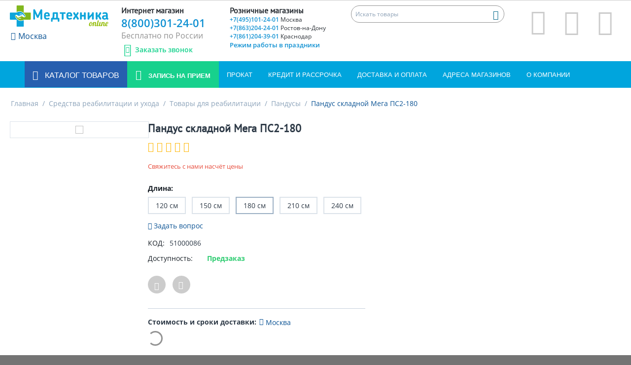

--- FILE ---
content_type: text/html; charset=utf-8
request_url: https://www.xn--80ahcbpmjl7b5a.online/sredstva-reabilitacii/reabilitacionnoe-oborudovanie/pandusy/pandus-skladnoy-mega-ps2-180/
body_size: 33625
content:

<!DOCTYPE html>
<html 
 lang="ru" dir="ltr">
<head>
<title>Пандус складной Мега ПС2-180 купить в Медтехника.online</title>

<base href="https://www.xn--80ahcbpmjl7b5a.online/" />
<meta http-equiv="Content-Type" content="text/html; charset=utf-8" data-ca-mode="ultimate" />
<meta name="viewport" content="width=device-width, initial-scale=1.0, maximum-scale=1.0, user-scalable=no">

<meta name="description" content="Переносной легкий складной пандус Мега ПС2-180 длиной 180 см." />


<meta name="keywords" content="" />
<meta name="format-detection" content="telephone=no">

            <meta property="og:title" content="Пандус складной Мега ПС2-180 купить в Медтехника.online" />
            <meta property="og:url" content="https://www.xn--80ahcbpmjl7b5a.online/sredstva-reabilitacii/reabilitacionnoe-oborudovanie/pandusy/pandus-skladnoy-mega-ps2-180/" />
            <meta property="og:image" content="https://www.xn--80ahcbpmjl7b5a.online/images/detailed/7/51000084_6ndu-zi_yjbl-pb.jpg" />
            <meta property="og:image:width" content="900" />
            <meta property="og:image:height" content="900" />
            <meta property="og:site_name" content="Медтехника online" />
            <meta property="og:type" content="product" />
    
                            <link rel="canonical" href="https://www.xn--80ahcbpmjl7b5a.online/sredstva-reabilitacii/reabilitacionnoe-oborudovanie/pandusy/pandus-skladnoy-mega-ps2-180/" />
            

    <!-- Inline script moved to the bottom of the page -->
    <link href="/images/logos/7/logo_tz.svg" rel="icon" type="image/svg+xml" />



    <link href="https://www.xn--80ahcbpmjl7b5a.online/images/logos/7/favicon_lh10-cw.ico" rel="shortcut icon" type="image/x-icon" />


    <link type="text/css" rel="stylesheet" href="https://www.xn--80ahcbpmjl7b5a.online/var/cache/misc/assets/design/themes/medtex/css/standalone.eb2995c6a6f872ac6dc3c13e3dc498421725547638.css" />






<!-- Google Tag Manager mt -->
<script data-no-defer>(function(w,d,s,l,i){w[l]=w[l]||[];w[l].push({'gtm.start':
new Date().getTime(),event:'gtm.js'});var f=d.getElementsByTagName(s)[0],
j=d.createElement(s),dl=l!='dataLayer'?'&l='+l:'';j.async=true;j.src=
'https://www.googletagmanager.com/gtm.js?id='+i+dl;f.parentNode.insertBefore(j,f);
})(window,document,'script','dataLayerYM','GTM-KGL3D3R');</script>
<!-- End Google Tag Manager -->


</head>

<body>
    <!-- Google Tag Manager (noscript) -->
<noscript><iframe src="https://www.googletagmanager.com/ns.html?id=GTM-KGL3D3R"
height="0" width="0" style="display:none;visibility:hidden"></iframe></noscript>
<!-- End Google Tag Manager (noscript) -->
        
        <div class="ty-tygh   bp-tygh-container" id="tygh_container">

        <div id="ajax_overlay" class="ty-ajax-overlay"></div>
<div id="ajax_loading_box" class="ty-ajax-loading-box"></div>

        <div class="cm-notification-container notification-container">
</div>

        <div class="ty-helper-container bp-tygh-main-container--padding" id="tygh_main_container">
            
                 
                
<div class="tygh-top-panel clearfix">
    <div class="container-fluid  top-grid">
                                        
                                        
                                        
                                        
    
</div>
</div>

<div class="tygh-header clearfix">
    <div class="container-fluid  header-grid">
                                        
            <div class="row-fluid">                        <div class="span16  top-header-mt" >
                                    <div class="row-fluid">                        <div class="span2  top-header-logo-mt" >
                                    <div class="ty-logo-container">
    
            <a href="https://www.xn--80ahcbpmjl7b5a.online/" title="">
        <img class="ty-pict  ty-logo-container__image   cm-image" id="det_img_1187310190"  src="https://www.xn--80ahcbpmjl7b5a.online/images/logos/7/logo_400_85.png"  width="400" height="85" alt="" title=""/>


    
            </a>
    </div><div class="main-page-geoloc ">
        
        <div class="ty-geo-maps__geolocation"
         data-ca-geo-map-location-is-location-detected="false"
         data-ca-geo-map-location-element="location_block"
         id="geo_maps_location_block_7384"
    >
        
        

    
    

<a id="opener_geo_maps_location_dialog_7384" class="cm-dialog-opener cm-dialog-auto-size ty-geo-maps__geolocation__opener" href="https://www.xn--80ahcbpmjl7b5a.online/index.php?dispatch=geo_maps.customer_geolocation" data-ca-target-id="content_geo_maps_location_dialog_7384"  data-ca-dialog-title="Местоположение покупателя" rel="nofollow"><i class="ty-icon-location-arrow"></i><span class="ty-geo-maps__geolocation__opener-text">            <span data-ca-geo-map-location-element="location" class="ty-geo-maps__geolocation__location">Москва</span>
        </span></a>

<div class="hidden" id="content_geo_maps_location_dialog_7384" title="Выберите ваш город">
    
</div>

    <!--geo_maps_location_block_7384--></div>

            </div>
                            </div>
                                                
                                    <div class="span7  top-header-tel-mt" >
                                    <div class="ty-wysiwyg-content"  data-ca-live-editor-object-id="0" data-ca-live-editor-object-type=""><div class="phone-info-container">
  <div class="phone-info">
    <span class="phone-info__header">Интернет магазин</span>
    <a class="phone-info__main_phone" href="tel:+78003012401">8(800)301-24-01</a>

    <span class="phone-info__mine_descr">Бесплатно по России</span>
    <div id="cback" class="cback-b">
      <span class="fa-stack phone-info__cback-i" style="vertical-align: top; width:25px">
        <i class="far fa-circle fa-stack-2x"></i>
        <i class="fas fa-phone-volume fa-stack-1x"></i>
      </span>
      <span class="phone-info__cback-t">Заказать звонок</span>
    </div>
  </div>
  <div class="phone-info">
    <span class="phone-info__header">Розничные магазины</span>
          <a class="phone-info__phone" href="tel:+74951012401">+7(495)101-24-01 <span>Москва</span></a>
      <a class="phone-info__phone" href="tel:+78632042401">+7(863)204-24-01 <span>Ростов-на-Дону</span></a>
      <a class="phone-info__phone" href="tel:+78612043901">+7(861)204-39-01 <span>Краснодар</span></a>
      <a href="/magaziny/">Режим работы в праздники</a>
  </div>

</div>


</div>
                            </div>
                                                
                                    <div class="span7  top-header-search-mt" >
                                    <div class="row-fluid">                        <div class="span9  " >
                                    <div class="ty-search-block">
    <form action="https://www.xn--80ahcbpmjl7b5a.online/" name="search_form" method="get">
        <input type="hidden" name="match" value="all" />
        <input type="hidden" name="subcats" value="Y" />
        <input type="hidden" name="pcode_from_q" value="Y" />
        <input type="hidden" name="pshort" value="Y" />
        <input type="hidden" name="pfull" value="Y" />
        <input type="hidden" name="pname" value="Y" />
        <input type="hidden" name="pkeywords" value="Y" />
        <input type="hidden" name="search_performed" value="Y" />

        
<input type="hidden" name="pshort" value="Y" />
<input type="hidden" name="pfull" value="Y" />
<input type="hidden" name="pname" value="Y" />
<input type="hidden" name="pkeywords" value="Y" />
<input type="hidden" name="match" value="any" />
<input type="hidden" name="pcode_from_q" value="Y" />
<input type="hidden" name="pcode" value="Y" />


        <input type="text" name="q" value="" id="search_input" title="Искать товары" class="ty-search-block__input cm-hint" /><button title="Найти" class="ty-search-magnifier" type="submit"><i class="ty-icon-search"></i></button>
<input type="hidden" name="dispatch" value="products.search" />
        
    <input type="hidden" name="security_hash" class="cm-no-hide-input" value="affb61f63f35cb4e5dbe829cffc0f79c" /></form>
</div>
                            </div>
                                                
                                    <div class="span2  top-menu-cart-mt" >
                                    <div class="top-cart-content ">
        
    <div class="ty-dropdown-box" id="cart_status_7387">
        <div id="sw_dropdown_7387" class="cm-combination">

        <a href="https://www.xn--80ahcbpmjl7b5a.online/cart/" class="menu-mine-icon-r-mt">
                        

                <span class="fa-stack fa-2x">
                  <i class="fas fa-circle fa-stack-2x"></i>
                  <i class="fad fa-shopping-cart fa-stack-1x fa-inverse" ></i>

                </span>











            

        </a>
        </div>
        <div id="dropdown_7387" class="cm-popup-box ty-dropdown-box__content hidden">
            
                <div class="cm-cart-content cm-cart-content-thumb cm-cart-content-delete">
                        <div class="ty-cart-items">
                                                            <div class="ty-cart-items__empty ty-center">Корзина пуста</div>
                                                    </div>

                                                <div class="cm-cart-buttons ty-cart-content__buttons buttons-container hidden">
                            <div class="ty-float-left">
                                <a href="https://www.xn--80ahcbpmjl7b5a.online/cart/" rel="nofollow" class="ty-btn ty-btn__secondary">Корзина</a>
                            </div>
                                                        <div class="ty-float-right">
                                            
 

    <a href="https://www.xn--80ahcbpmjl7b5a.online/checkout/"  class="ty-btn ty-btn__primary " >Оформить заказ</a>


                            </div>
                                                    </div>
                        
                </div>
            

        </div>
    <!--cart_status_7387--></div>



            </div>
                            </div>
                                                
                                    <div class="span2  top-menu-cart-mt" >
                                    <div class="ty-dropdown-box  top-my-account">
        <div id="sw_dropdown_7388" class="ty-dropdown-box__title cm-combination unlogged">
            
                                            <a class="menu-mine-icon-r-mt" href="https://www.xn--80ahcbpmjl7b5a.online/profiles-update/">
                    <span class="fa-stack fa-2x">
                      <i class="fas fa-circle fa-stack-2x tm"></i>
                      <i class="fad fa-user-tie fa-stack-1x fa-inverse tm-2"></i>
                    </span>
                </a>
            
                        

        </div>
        <div id="dropdown_7388" class="cm-popup-box ty-dropdown-box__content hidden">
            <div id="account_info_7388">
        <ul class="ty-account-info">
        
                                    <li class="ty-account-info__item ty-dropdown-box__item"><a class="ty-account-info__a underlined" href="https://www.xn--80ahcbpmjl7b5a.online/orders/" rel="nofollow">Заказы</a></li>
                                            <li class="ty-account-info__item ty-dropdown-box__item"><a class="ty-account-info__a underlined" href="https://www.xn--80ahcbpmjl7b5a.online/compare/" rel="nofollow">Список сравнения</a></li>
                    

<li class="ty-account-info__item ty-dropdown-box__item"><a class="ty-account-info__a" href="https://www.xn--80ahcbpmjl7b5a.online/wishlist/" rel="nofollow">Отложенные товары</a></li>
    </ul>

            <div class="ty-account-info__orders updates-wrapper track-orders" id="track_orders_block_7388">
            <form action="https://www.xn--80ahcbpmjl7b5a.online/" method="POST" class="cm-ajax cm-post cm-ajax-full-render" name="track_order_quick">
                <input type="hidden" name="result_ids" value="track_orders_block_*" />
                <input type="hidden" name="return_url" value="index.php?dispatch=products.view&amp;product_id=2111" />

                <div class="ty-account-info__orders-txt">Отслеживание заказа</div>

                <div class="ty-account-info__orders-input ty-control-group ty-input-append">
                    <label for="track_order_item7388" class="cm-required hidden">Отслеживание заказа</label>
                    <input type="text" size="20" class="ty-input-text cm-hint" id="track_order_item7388" name="track_data" value="Номер заказа/E-mail" />
                    <button title="Выполнить" class="ty-btn-go" type="submit"><i class="ty-btn-go__icon ty-icon-right-dir"></i></button>
<input type="hidden" name="dispatch" value="orders.track_request" />
                    
                </div>
            <input type="hidden" name="security_hash" class="cm-no-hide-input" value="affb61f63f35cb4e5dbe829cffc0f79c" /></form>
        <!--track_orders_block_7388--></div>
    
    <div class="ty-account-info__buttons buttons-container">
                    <a href="https://www.xn--80ahcbpmjl7b5a.online/login/?return_url=index.php%3Fdispatch%3Dproducts.view%26product_id%3D2111" data-ca-target-id="login_block7388" class="cm-dialog-opener cm-dialog-auto-size ty-btn ty-btn__secondary" rel="nofollow">Войти</a><a href="https://www.xn--80ahcbpmjl7b5a.online/profiles-add/" rel="nofollow" class="ty-btn ty-btn__primary">Регистрация</a>
            <div  id="login_block7388" class="hidden" title="Войти">
                <div class="ty-login-popup">
                    

        <form name="popup7388_form" action="https://www.xn--80ahcbpmjl7b5a.online/" method="post" class="cm-ajax cm-ajax-full-render">
                    <input type="hidden" name="result_ids" value="login_error_popup7388" />
            <input type="hidden" name="error_container_id" value="login_error_popup7388" />
            <input type="hidden" name="quick_login" value="1" />
        
        <input type="hidden" name="return_url" value="index.php?dispatch=products.view&amp;product_id=2111" />
        <input type="hidden" name="redirect_url" value="index.php?dispatch=products.view&amp;product_id=2111" />

        
        <div class="ty-control-group">
            <label for="login_popup7388" class="ty-login__filed-label ty-control-group__label cm-required cm-trim cm-email">E-mail</label>
            <input type="text" id="login_popup7388" name="user_login" size="30" value="" class="ty-login__input cm-focus" />
        </div>

        <div class="ty-control-group ty-password-forgot">
            <label for="psw_popup7388" class="ty-login__filed-label ty-control-group__label ty-password-forgot__label cm-required">Пароль</label><a href="https://www.xn--80ahcbpmjl7b5a.online/index.php?dispatch=auth.recover_password" class="ty-password-forgot__a"  tabindex="5">Забыли пароль?</a>
            <input type="password" id="psw_popup7388" name="password" size="30" value="" class="ty-login__input" maxlength="32" />
        </div>

                    
<div class="ty-login-form__wrong-credentials-container" id="login_error_popup7388">
    <!--login_error_popup7388--></div>
        
                    <div class="ty-login-reglink ty-center">
                <a class="ty-login-reglink__a" href="https://www.xn--80ahcbpmjl7b5a.online/profiles-add/" rel="nofollow">Создать учетную запись</a>
            </div>
        
        

        
            
                    Войти через соц. сеть:
    <p class="ty-text-center">
    <input type="hidden" name="redirect_url" value="index.php?dispatch=products.view&amp;product_id=2111" /><a class="cm-login-provider ty-hybrid-auth__icon" data-idp="4" data-provider="yandex"><img src="https://www.xn--80ahcbpmjl7b5a.online/design/themes/responsive/media/images/addons/hybrid_auth/icons/flat_32x32/yandex.png" title="yandex" alt="yandex" /></a><a class="cm-login-provider ty-hybrid-auth__icon" data-idp="1" data-provider="vkontakte"><img src="https://www.xn--80ahcbpmjl7b5a.online/design/themes/responsive/media/images/addons/hybrid_auth/icons/flat_32x32/vkontakte.png" title="vkontakte" alt="vkontakte" /></a><a class="cm-login-provider ty-hybrid-auth__icon" data-idp="2" data-provider="mailru"><img src="https://www.xn--80ahcbpmjl7b5a.online/design/themes/responsive/media/images/addons/hybrid_auth/icons/flat_32x32/mailru.png" title="mailru" alt="mailru" /></a><a class="cm-login-provider ty-hybrid-auth__icon" data-idp="3" data-provider="odnoklassniki"><img src="https://www.xn--80ahcbpmjl7b5a.online/design/themes/responsive/media/images/addons/hybrid_auth/icons/flat_32x32/odnoklassniki.png" title="odnoklassniki" alt="odnoklassniki" /></a>    </p>
    


            <div class="buttons-container clearfix">
                <div class="ty-float-right">
                        
 
    <button  class="ty-btn__login ty-btn__secondary ty-btn" type="submit" name="dispatch[auth.login]" >Войти</button>


                </div>
                <div class="ty-login__remember-me">
                    <label for="remember_me_popup7388" class="ty-login__remember-me-label"><input class="checkbox" type="checkbox" name="remember_me" id="remember_me_popup7388" value="Y" />Запомнить</label>
                </div>
            </div>
        

    <input type="hidden" name="security_hash" class="cm-no-hide-input" value="affb61f63f35cb4e5dbe829cffc0f79c" /></form>


                </div>
            </div>
            </div>
<!--account_info_7388--></div>

        </div>
    </div>
                            </div>
                                                
                                    <div class="span2  top-menu-cart-mt" >
                                    <div class="ty-dropdown-box  top-my-account ">
        <div class="ty-wysiwyg-content"  data-ca-live-editor-object-id="0" data-ca-live-editor-object-type=""><div class="menu-mine-wishlist">
<a class="menu-mine-icon-r-mt" href="https://www.xn--80ahcbpmjl7b5a.online/wishlist/">
                    <span class="fa-stack fa-2x">
                      <i class="fas fa-circle fa-stack-2x tm"></i>
                      <i class="fas fa-heart fa-stack-1x fa-inverse tm-2"></i>
                    </span>
                </a>
</div></div>
            </div>
                            </div>
        </div>
                            </div>
        </div>
                            </div>
        </div>                                        
            <div class="row-fluid">                        <div class="span16  top-menu-mt" >
                                    <div class="row-fluid">                        <div class="span16  " >
                                    <ul class="menu-mine-top-mt">
                            
            <li id="topmenu_10_d41d8cd98f00b204e9800998ecf8427e" class="ty-menu__item  menu-mine-top-l1-mt">
                <a  class="ty-menu__item-link"   title="Каталог товаров">
                    Каталог товаров
                </a>
            </li>
                    <div class="menu-mine-top-l2-mt" id="l2_topmenu_10_d41d8cd98f00b204e9800998ecf8427e">
                                                                                            <div class="menu-mine-top-l2-content-mt" id="cd650550b243ed460343beeb280a742f">
                            <a  href="https://www.xn--80ahcbpmjl7b5a.online/kresla-kolyaski-dlya-invalidov/" title="Кресла-коляски для инвалидов">Кресла-коляски для инвалидов<i class="fas fa-chevron-right"></i></a>
                        </div>
                        <div class="menu-mine-top-l3-mt" id="l3_cd650550b243ed460343beeb280a742f">

                                                                                            <div class="menu-mine-top-l4-mt"><div><a  href="https://www.xn--80ahcbpmjl7b5a.online/kresla-kolyaski-dlya-invalidov/kresla-kolyaski-s-ruchnym-privodom/" title="Кресла-коляски с ручным приводом">Кресла-коляски с ручным приводом</a></div>
                                                                                                        <span><a  href="https://www.xn--80ahcbpmjl7b5a.online/kresla-kolyaski-dlya-invalidov/kresla-kolyaski-s-ruchnym-privodom/komnatnaya/" title="Комнатная">Комнатная</a></span>

                                                                                                        <span><a  href="https://www.xn--80ahcbpmjl7b5a.online/kresla-kolyaski-dlya-invalidov/kresla-kolyaski-s-ruchnym-privodom/progulochnaya/" title="Прогулочная">Прогулочная</a></span>

                                                                                                        <span><a  href="https://www.xn--80ahcbpmjl7b5a.online/kresla-kolyaski-dlya-invalidov/kresla-kolyaski-s-ruchnym-privodom/s-fiksaciey-podderzhkoy-golovy-i-tela/" title="С фиксацией (поддержкой) головы и тела">С фиксацией (поддержкой) головы и тела</a></span>

                                                                                                        <span><a  href="https://www.xn--80ahcbpmjl7b5a.online/kresla-kolyaski-dlya-invalidov/kresla-kolyaski-s-ruchnym-privodom/dlya-bolnyh-dcp/" title="для больных ДЦП">для больных ДЦП</a></span>

                                                                </div>

                                                                                            <div class="menu-mine-top-l4-mt"><div><a  href="https://www.xn--80ahcbpmjl7b5a.online/kresla-kolyaski-dlya-invalidov/kreslo-kolyaska-s-elektroprivodom/" title="Кресло-коляска с электроприводом">Кресло-коляска с электроприводом</a></div>
                                                                                                        <span><a  href="https://www.xn--80ahcbpmjl7b5a.online/kresla-kolyaski-dlya-invalidov/kreslo-kolyaska-s-elektroprivodom/s-fiksaciey-podderzhkoy-golovy-i-tela/" title="С фиксацией (поддержкой) головы и тела">С фиксацией (поддержкой) головы и тела</a></span>

                                                                </div>

                                                                                            <div class="menu-mine-top-l4-mt"><div><a  href="https://www.xn--80ahcbpmjl7b5a.online/kresla-kolyaski-dlya-invalidov/kreslo-kolyaska-s-dopolnitelnoy-fiksaciey-podderzhkoy-golovy-i-tela/" title="Кресло-коляска с дополнительной фиксацией (поддержкой) головы и тела">Кресло-коляска с дополнительной фиксацией (поддержкой) головы и тела</a></div>
                                                                </div>

                                                                                            <div class="menu-mine-top-l4-mt"><div><a  href="https://www.xn--80ahcbpmjl7b5a.online/kresla-kolyaski-dlya-invalidov/kreslo-kolyaska-aktivnogo-tipa/" title="Кресло-коляска активного типа">Кресло-коляска активного типа</a></div>
                                                                </div>

                            
                        </div>

                                                                                            <div class="menu-mine-top-l2-content-mt" id="295651348764b869a91ade15759c11c9">
                            <a  href="https://www.xn--80ahcbpmjl7b5a.online/kresla-stulya-s-sanitarnym-osnascheniem/" title="Кресла-стулья с санитарным оснащением">Кресла-стулья с санитарным оснащением<i class="fas fa-chevron-right"></i></a>
                        </div>
                        <div class="menu-mine-top-l3-mt" id="l3_295651348764b869a91ade15759c11c9">

                                                                                            <div class="menu-mine-top-l4-mt"><div><a  href="https://www.xn--80ahcbpmjl7b5a.online/kresla-stulya-s-sanitarnym-osnascheniem/kreslo-stul-s-sanitarnym-osnascheniem-s-kolesami/" title="Кресло-стул с санитарным оснащением (с колесами)">Кресло-стул с санитарным оснащением (с колесами)</a></div>
                                                                </div>

                                                                                            <div class="menu-mine-top-l4-mt"><div><a  href="https://www.xn--80ahcbpmjl7b5a.online/kresla-stulya-s-sanitarnym-osnascheniem/kreslo-stul-s-sanitarnym-osnascheniem-bez-koles/" title="Кресло-стул с санитарным оснащением (без колес)">Кресло-стул с санитарным оснащением (без колес)</a></div>
                                                                </div>

                                                                                            <div class="menu-mine-top-l4-mt"><div><a  href="https://www.xn--80ahcbpmjl7b5a.online/kresla-stulya-s-sanitarnym-osnascheniem/kreslo-stul-s-sanitarnym-osnascheniem-povyshennoy-gruzopodemnosti-bez-koles/" title="Кресло-стул с санитарным оснащением повышенной грузоподъемности (без колес)">Кресло-стул с санитарным оснащением повышенной грузоподъемности (без колес)</a></div>
                                                                </div>

                            
                        </div>

                                                                                            <div class="menu-mine-top-l2-content-mt" id="fb5aec79391a3136f162df333a9dfec7">
                            <a  href="https://www.xn--80ahcbpmjl7b5a.online/protivoprolezhnevye-matracy-i-podushki/" title="Противопролежневые матрацы и подушки">Противопролежневые матрацы и подушки<i class="fas fa-chevron-right"></i></a>
                        </div>
                        <div class="menu-mine-top-l3-mt" id="l3_fb5aec79391a3136f162df333a9dfec7">

                                                                                            <div class="menu-mine-top-l4-mt"><div><a  href="https://www.xn--80ahcbpmjl7b5a.online/protivoprolezhnevye-matracy-i-podushki/protivoprolezhnevyy-matrac-poliuretanovyy/" title="Противопролежневый матрац полиуретановый">Противопролежневый матрац полиуретановый</a></div>
                                                                </div>

                                                                                            <div class="menu-mine-top-l4-mt"><div><a  href="https://www.xn--80ahcbpmjl7b5a.online/protivoprolezhnevye-matracy-i-podushki/protivoprolezhnevyy-matrac-gelevyy/" title="Противопролежневый матрац гелевый">Противопролежневый матрац гелевый</a></div>
                                                                </div>

                                                                                            <div class="menu-mine-top-l4-mt"><div><a  href="https://www.xn--80ahcbpmjl7b5a.online/protivoprolezhnevye-matracy-i-podushki/protivoprolezhnevyy-matrac-vozdushnyy-s-kompressorom/" title="Противопролежневый матрац воздушный (с компрессором)">Противопролежневый матрац воздушный (с компрессором)</a></div>
                                                                </div>

                                                                                            <div class="menu-mine-top-l4-mt"><div><a  href="https://www.xn--80ahcbpmjl7b5a.online/protivoprolezhnevye-matracy-i-podushki/protivoprolezhnevaya-podushka-poliuretanovaya/" title="Противопролежневая подушка полиуретановая">Противопролежневая подушка полиуретановая</a></div>
                                                                </div>

                                                                                            <div class="menu-mine-top-l4-mt"><div><a  href="https://www.xn--80ahcbpmjl7b5a.online/protivoprolezhnevye-matracy-i-podushki/protivoprolezhnevaya-podushka-gelevaya/" title="Противопролежневая подушка гелевая">Противопролежневая подушка гелевая</a></div>
                                                                </div>

                                                                                            <div class="menu-mine-top-l4-mt"><div><a  href="https://www.xn--80ahcbpmjl7b5a.online/protivoprolezhnevye-matracy-i-podushki/protivoprolezhnevaya-podushka-vozdushnaya/" title="Противопролежневая подушка воздушная">Противопролежневая подушка воздушная</a></div>
                                                                </div>

                            
                        </div>

                                                                                            <div class="menu-mine-top-l2-content-mt" id="f47c0b3a75f9f2f39fb4eee7a1f224f4">
                            <a  href="https://www.xn--80ahcbpmjl7b5a.online/sredstva-reabilitacii/" title="Средства реабилитации и ухода">Средства реабилитации и ухода<i class="fas fa-chevron-right"></i></a>
                        </div>
                        <div class="menu-mine-top-l3-mt" id="l3_f47c0b3a75f9f2f39fb4eee7a1f224f4">

                                                                                            <div class="menu-mine-top-l4-mt"><div><a  href="https://www.xn--80ahcbpmjl7b5a.online/sredstva-reabilitacii/invalidnye-kolyaski/" title="Инвалидные коляски">Инвалидные коляски</a></div>
                                                                                                        <span><a  href="https://www.xn--80ahcbpmjl7b5a.online/sredstva-reabilitacii/invalidnye-kolyaski/standartnye-kolyaski/" title="Стандартные коляски">Стандартные коляски</a></span>

                                                                                                        <span><a  href="https://www.xn--80ahcbpmjl7b5a.online/sredstva-reabilitacii/invalidnye-kolyaski/mnogofunkcionalnye-kolyaski/" title="Многофункциональные коляски">Многофункциональные коляски</a></span>

                                                                                                        <span><a  href="https://www.xn--80ahcbpmjl7b5a.online/sredstva-reabilitacii/invalidnye-kolyaski/kolyaski-s-elektroprivodom/" title="Коляски с электроприводом">Коляски с электроприводом</a></span>

                                                                                                        <span><a  href="https://www.xn--80ahcbpmjl7b5a.online/sredstva-reabilitacii/invalidnye-kolyaski/kresla-katalki/" title="Кресла-каталки">Кресла-каталки</a></span>

                                                                                                        <span><a  href="https://www.xn--80ahcbpmjl7b5a.online/sredstva-reabilitacii/invalidnye-kolyaski/aktivnye-kolyaski/" title="Активные коляски">Активные коляски</a></span>

                                                                                                        <span><a  href="https://www.xn--80ahcbpmjl7b5a.online/sredstva-reabilitacii/invalidnye-kolyaski/kolyaski-dlya-detey-s-dcp/" title="Коляски для детей с ДЦП">Коляски для детей с ДЦП</a></span>

                                                                </div>

                                                                                            <div class="menu-mine-top-l4-mt"><div><a  href="https://www.xn--80ahcbpmjl7b5a.online/sredstva-reabilitacii/medicinskie-krovati/" title="Медицинские кровати">Медицинские кровати</a></div>
                                                                                                        <span><a  href="https://www.xn--80ahcbpmjl7b5a.online/sredstva-reabilitacii/medicinskie-krovati/mehanicheskie/" title="Механические кровати">Механические кровати</a></span>

                                                                                                        <span><a  href="https://www.xn--80ahcbpmjl7b5a.online/sredstva-reabilitacii/medicinskie-krovati/elektricheskie/" title="Электрические кровати">Электрические кровати</a></span>

                                                                                                        <span><a  href="https://www.xn--80ahcbpmjl7b5a.online/sredstva-reabilitacii/medicinskie-krovati/s-tualetom/" title="Кровать с туалетом">Кровать с туалетом</a></span>

                                                                                                        <span><a  href="https://www.xn--80ahcbpmjl7b5a.online/sredstva-reabilitacii/medicinskie-krovati/s-regulirovkoy-vysoty/" title="Кровать с регулировкой высоты">Кровать с регулировкой высоты</a></span>

                                                                                                        <span><a  href="https://www.xn--80ahcbpmjl7b5a.online/sredstva-reabilitacii/medicinskie-krovati/s-kardiokreslom/" title="Кровать с кардиокреслом">Кровать с кардиокреслом</a></span>

                                                                </div>

                                                                                            <div class="menu-mine-top-l4-mt"><div><a  href="https://www.xn--80ahcbpmjl7b5a.online/sredstva-reabilitacii/reabilitacionnoe-oborudovanie/" title="Товары для реабилитации">Товары для реабилитации</a></div>
                                                                                                        <span><a  href="https://www.xn--80ahcbpmjl7b5a.online/sredstva-reabilitacii/reabilitacionnoe-oborudovanie/velotrenazhery/" title="Велотренажеры">Велотренажеры</a></span>

                                                                                                        <span><a  href="https://www.xn--80ahcbpmjl7b5a.online/sredstva-reabilitacii/reabilitacionnoe-oborudovanie/prisposobleniya-dlya-detey-s-dcp/" title="Приспособления для детей с ДЦП">Приспособления для детей с ДЦП</a></span>

                                                                                                        <span><a  href="https://www.xn--80ahcbpmjl7b5a.online/sredstva-reabilitacii/reabilitacionnoe-oborudovanie/trosti-i-kostyli/" title="Трости и костыли">Трости и костыли</a></span>

                                                                                                        <span><a  href="https://www.xn--80ahcbpmjl7b5a.online/sredstva-reabilitacii/reabilitacionnoe-oborudovanie/hodunki/" title="Ходунки">Ходунки</a></span>

                                                                                                        <span><a  href="https://www.xn--80ahcbpmjl7b5a.online/sredstva-reabilitacii/reabilitacionnoe-oborudovanie/pandusy/" title="Пандусы">Пандусы</a></span>

                                                                </div>

                                                                                            <div class="menu-mine-top-l4-mt"><div><a  href="https://www.xn--80ahcbpmjl7b5a.online/sredstva-reabilitacii/prokat-sredstv-reabilitacii/" title="Прокат средств реабилитации">Прокат средств реабилитации</a></div>
                                                                                                        <span><a  href="https://www.xn--80ahcbpmjl7b5a.online/sredstva-reabilitacii/prokat-sredstv-reabilitacii/invalidnaya-kolyaska-naprokat/" title="Инвалидная коляска напрокат">Инвалидная коляска напрокат</a></span>

                                                                                                        <span><a  href="https://www.xn--80ahcbpmjl7b5a.online/sredstva-reabilitacii/prokat-sredstv-reabilitacii/kostyli-naprokat/" title="Костыли напрокат">Костыли напрокат</a></span>

                                                                                                        <span><a  href="https://www.xn--80ahcbpmjl7b5a.online/sredstva-reabilitacii/prokat-sredstv-reabilitacii/prokat-hodunkov-dlya-vzroslyh/" title="Прокат ходунков для взрослых">Прокат ходунков для взрослых</a></span>

                                                                                                        <span><a  href="https://www.xn--80ahcbpmjl7b5a.online/sredstva-reabilitacii/prokat-sredstv-reabilitacii/prokat-medicinskih-krovatey/" title="Прокат медицинских кроватей">Прокат медицинских кроватей</a></span>

                                                                </div>

                                                                                            <div class="menu-mine-top-l4-mt"><div><a  href="https://www.xn--80ahcbpmjl7b5a.online/sredstva-reabilitacii/uhod-za-lezhachimi-bolnymi/" title="Уход за лежачими больными">Уход за лежачими больными</a></div>
                                                                                                        <span><a  href="https://www.xn--80ahcbpmjl7b5a.online/sredstva-reabilitacii/uhod-za-lezhachimi-bolnymi/protivoprolezhnevye-matrasy/" title="Противопролежневые матрасы">Противопролежневые матрасы</a></span>

                                                                                                        <span><a  href="https://www.xn--80ahcbpmjl7b5a.online/sredstva-reabilitacii/uhod-za-lezhachimi-bolnymi/uhod-za-kozhey/" title="Уход за кожей">Уход за кожей</a></span>

                                                                                                        <span><a  href="https://www.xn--80ahcbpmjl7b5a.online/sredstva-reabilitacii/uhod-za-lezhachimi-bolnymi/sudna-i-mochepriemniki/" title="Судна, мочеприемники, калоприемники">Судна, мочеприемники, калоприемники</a></span>

                                                                                                        <span><a  href="https://www.xn--80ahcbpmjl7b5a.online/sredstva-reabilitacii/uhod-za-lezhachimi-bolnymi/dezinficiruyuschie-sredstva/" title="Дезинфицирующие средства">Дезинфицирующие средства</a></span>

                                                                                                        <span><a  href="https://www.xn--80ahcbpmjl7b5a.online/sredstva-reabilitacii/uhod-za-lezhachimi-bolnymi/uhod-za-ranami-i-prolezhnyami/" title="Уход за ранами и пролежнями">Уход за ранами и пролежнями</a></span>

                                                                                                        <span><a  href="https://www.xn--80ahcbpmjl7b5a.online/sredstva-reabilitacii/uhod-za-lezhachimi-bolnymi/stoyki-dlya-podtyagivaniya/" title="Стойки для подтягивания">Стойки для подтягивания</a></span>

                                                                                                        <span><a  href="https://www.xn--80ahcbpmjl7b5a.online/sredstva-reabilitacii/uhod-za-lezhachimi-bolnymi/stoliki-prikrovatnye/" title="Столики прикроватные">Столики прикроватные</a></span>

                                                                                                        <span><a  href="https://www.xn--80ahcbpmjl7b5a.online/sredstva-reabilitacii/uhod-za-lezhachimi-bolnymi/shtativy-dlya-kapelnicy/" title="Штативы для капельницы">Штативы для капельницы</a></span>

                                                                                                        <span><a  href="https://www.xn--80ahcbpmjl7b5a.online/sredstva-reabilitacii/uhod-za-lezhachimi-bolnymi/sredstva-dlya-peremescheniya-lezhachih/" title="Средства для перемещения лежачих">Средства для перемещения лежачих</a></span>

                                                                </div>

                                                                                            <div class="menu-mine-top-l4-mt"><div><a  href="https://www.xn--80ahcbpmjl7b5a.online/sredstva-reabilitacii/sanitarnye-prisposobleniya/" title="Санитарные приспособления">Санитарные приспособления</a></div>
                                                                                                        <span><a  href="https://www.xn--80ahcbpmjl7b5a.online/sredstva-reabilitacii/sanitarnye-prisposobleniya/kresla-tualety/" title="Кресла-туалеты">Кресла-туалеты</a></span>

                                                                                                        <span><a  href="https://www.xn--80ahcbpmjl7b5a.online/sredstva-reabilitacii/sanitarnye-prisposobleniya/nasadki-na-unitaz/" title="Насадки на унитаз">Насадки на унитаз</a></span>

                                                                                                        <span><a  href="https://www.xn--80ahcbpmjl7b5a.online/sredstva-reabilitacii/sanitarnye-prisposobleniya/poruchni/" title="Поручни">Поручни</a></span>

                                                                                                        <span><a  href="https://www.xn--80ahcbpmjl7b5a.online/sredstva-reabilitacii/sanitarnye-prisposobleniya/prisposobleniya-dlya-mytya-i-gigieny/" title="Приспособления для мытья и гигиены">Приспособления для мытья и гигиены</a></span>

                                                                                                        <span><a  href="https://www.xn--80ahcbpmjl7b5a.online/sredstva-reabilitacii/sanitarnye-prisposobleniya/stupeni-dlya-vanny/" title="Ступени для ванны">Ступени для ванны</a></span>

                                                                </div>

                            
                        </div>

                                                                                            <div class="menu-mine-top-l2-content-mt" id="9fcf541abf911a4f4f7785181e9adc88">
                            <a  href="https://www.xn--80ahcbpmjl7b5a.online/ortopedicheskie-izdeliya/" title="Ортопедические изделия">Ортопедические изделия<i class="fas fa-chevron-right"></i></a>
                        </div>
                        <div class="menu-mine-top-l3-mt" id="l3_9fcf541abf911a4f4f7785181e9adc88">

                                                                                            <div class="menu-mine-top-l4-mt"><div><a  href="https://www.xn--80ahcbpmjl7b5a.online/ortopedicheskie-izdeliya/bandazhi-dlya-beremennyh/" title="Бандажи для беременных">Бандажи для беременных</a></div>
                                                                                                        <span><a  href="https://www.xn--80ahcbpmjl7b5a.online/ortopedicheskie-izdeliya/bandazhi-dlya-beremennyh/dorodovoy/" title="Дородовой">Дородовой</a></span>

                                                                                                        <span><a  href="https://www.xn--80ahcbpmjl7b5a.online/ortopedicheskie-izdeliya/bandazhi-dlya-beremennyh/poslerodovoy/" title="Послеродовой">Послеродовой</a></span>

                                                                                                        <span><a  href="https://www.xn--80ahcbpmjl7b5a.online/ortopedicheskie-izdeliya/bandazhi-dlya-beremennyh/universalnyy/" title="Универсальный">Универсальный</a></span>

                                                                                                        <span><a  href="https://www.xn--80ahcbpmjl7b5a.online/ortopedicheskie-izdeliya/bandazhi-dlya-beremennyh/posle-kesareva-secheniya/" title="После кесарева сечения">После кесарева сечения</a></span>

                                                                </div>

                                                                                            <div class="menu-mine-top-l4-mt"><div><a  href="https://www.xn--80ahcbpmjl7b5a.online/ortopedicheskie-izdeliya/bandazhi-i-korsety/" title="Бандажи и ортезы">Бандажи и ортезы</a></div>
                                                                                                        <span><a  href="https://www.xn--80ahcbpmjl7b5a.online/ortopedicheskie-izdeliya/bandazhi-i-korsety/bandazhi-posleoperacionnye/" title="Бандажи послеоперационные">Бандажи послеоперационные</a></span>

                                                                                                        <span><a  href="https://www.xn--80ahcbpmjl7b5a.online/ortopedicheskie-izdeliya/bandazhi-i-korsety/bandazhi-pri-opuschenii-organov-malogo-taza/" title="Бандажи при опущении внутренних органов">Бандажи при опущении внутренних органов</a></span>

                                                                                                        <span><a  href="https://www.xn--80ahcbpmjl7b5a.online/ortopedicheskie-izdeliya/bandazhi-i-korsety/bandazhi-protivogryzhevye/" title="Бандажи противогрыжевые">Бандажи противогрыжевые</a></span>

                                                                                                        <span><a  href="https://www.xn--80ahcbpmjl7b5a.online/ortopedicheskie-izdeliya/bandazhi-i-korsety/shiny-vorotniki-shanca/" title="Воротник Шанца">Воротник Шанца</a></span>

                                                                </div>

                                                                                            <div class="menu-mine-top-l4-mt"><div><a  href="https://www.xn--80ahcbpmjl7b5a.online/ortopedicheskie-izdeliya/bandazhi-i-fiksatory-sustavov/" title="Бандажи и фиксаторы суставов">Бандажи и фиксаторы суставов</a></div>
                                                                                                        <span><a  href="https://www.xn--80ahcbpmjl7b5a.online/ortopedicheskie-izdeliya/bandazhi-i-fiksatory-sustavov/bandazhi-dlya-verhnih-konechnostey/" title="Бандажи для верхних конечностей">Бандажи для верхних конечностей</a></span>

                                                                                                        <span><a  href="https://www.xn--80ahcbpmjl7b5a.online/ortopedicheskie-izdeliya/bandazhi-i-fiksatory-sustavov/bandazhi-dlya-nizhnih-konechnostey/" title="Бандажи для нижних конечностей">Бандажи для нижних конечностей</a></span>

                                                                                                        <span><a  href="https://www.xn--80ahcbpmjl7b5a.online/ortopedicheskie-izdeliya/bandazhi-i-fiksatory-sustavov/bint-medicinskiy/" title="Бинт медицинский">Бинт медицинский</a></span>

                                                                </div>

                                                                                            <div class="menu-mine-top-l4-mt"><div><a  href="https://www.xn--80ahcbpmjl7b5a.online/ortopedicheskie-izdeliya/korsety-korrektory-osanki/" title="Корсеты и корректоры осанки">Корсеты и корректоры осанки</a></div>
                                                                                                        <span><a  href="https://www.xn--80ahcbpmjl7b5a.online/ortopedicheskie-izdeliya/korsety-korrektory-osanki/korrektory-osanki/" title="Корректоры осанки">Корректоры осанки</a></span>

                                                                                                        <span><a  href="https://www.xn--80ahcbpmjl7b5a.online/ortopedicheskie-izdeliya/korsety-korrektory-osanki/reklinatory/" title="Реклинаторы">Реклинаторы</a></span>

                                                                                                        <span><a  href="https://www.xn--80ahcbpmjl7b5a.online/ortopedicheskie-izdeliya/korsety-korrektory-osanki/dlya-detey/" title="Для детей">Для детей</a></span>

                                                                                                        <span><a  href="https://www.xn--80ahcbpmjl7b5a.online/ortopedicheskie-izdeliya/korsety-korrektory-osanki/grudopoyasnichnye/" title="Грудопоясничные">Грудопоясничные</a></span>

                                                                                                        <span><a  href="https://www.xn--80ahcbpmjl7b5a.online/ortopedicheskie-izdeliya/korsety-korrektory-osanki/poyasnichno-krestcovye/" title="Пояснично-крестцовые">Пояснично-крестцовые</a></span>

                                                                </div>

                                                                                            <div class="menu-mine-top-l4-mt"><div><a  href="https://www.xn--80ahcbpmjl7b5a.online/ortopedicheskie-izdeliya/podushki/" title="Ортопедические подушки и матрасы">Ортопедические подушки и матрасы</a></div>
                                                                                                        <span><a  href="https://www.xn--80ahcbpmjl7b5a.online/ortopedicheskie-izdeliya/podushki/ortopedicheskie-matrasy/" title="Ортопедические матрасы">Ортопедические матрасы</a></span>

                                                                                                        <span><a  href="https://www.xn--80ahcbpmjl7b5a.online/ortopedicheskie-izdeliya/podushki/podushki-dlya-nog/" title="Подушки для ног">Подушки для ног</a></span>

                                                                                                        <span><a  href="https://www.xn--80ahcbpmjl7b5a.online/ortopedicheskie-izdeliya/podushki/podushki-dlya-sideniya/" title="Подушки для сидения">Подушки для сидения</a></span>

                                                                                                        <span><a  href="https://www.xn--80ahcbpmjl7b5a.online/ortopedicheskie-izdeliya/podushki/podushki-dlya-sna/" title="Подушки для сна">Подушки для сна</a></span>

                                                                                                        <span><a  href="https://www.xn--80ahcbpmjl7b5a.online/ortopedicheskie-izdeliya/podushki/protivoprolezhnevye-podushki/" title="Противопролежневые подушки">Противопролежневые подушки</a></span>

                                                                </div>

                                                                                            <div class="menu-mine-top-l4-mt"><div><a  href="https://www.xn--80ahcbpmjl7b5a.online/ortopedicheskie-izdeliya/stelki-i-korrektory/" title="Стельки и корректоры пальцев">Стельки и корректоры пальцев</a></div>
                                                                                                        <span><a  href="https://www.xn--80ahcbpmjl7b5a.online/ortopedicheskie-izdeliya/stelki-i-korrektory/korrektory-palcev/" title="Корректоры пальцев">Корректоры пальцев</a></span>

                                                                                                        <span><a  href="https://www.xn--80ahcbpmjl7b5a.online/ortopedicheskie-izdeliya/stelki-i-korrektory/stelki-ortopedicheskie/" title="Ортопедические стельки">Ортопедические стельки</a></span>

                                                                </div>

                            
                        </div>

                                                                                            <div class="menu-mine-top-l2-content-mt" id="dbb40ff488818a4e22f3b38e4f84a3ee">
                            <a  href="https://www.xn--80ahcbpmjl7b5a.online/antivarikoznyy-kompressionnyy-trikotazh/" title="Компрессионный трикотаж">Компрессионный трикотаж<i class="fas fa-chevron-right"></i></a>
                        </div>
                        <div class="menu-mine-top-l3-mt" id="l3_dbb40ff488818a4e22f3b38e4f84a3ee">

                                                                                            <div class="menu-mine-top-l4-mt"><div><a  href="https://www.xn--80ahcbpmjl7b5a.online/antivarikoznyy-kompressionnyy-trikotazh/golfy-kompressionnye/" title="Гольфы компрессионные">Гольфы компрессионные</a></div>
                                                                                                        <span><a  href="https://www.xn--80ahcbpmjl7b5a.online/antivarikoznyy-kompressionnyy-trikotazh/golfy-kompressionnye/1-klass-kompressii/" title="1-й класс компрессии">1-й класс компрессии</a></span>

                                                                                                        <span><a  href="https://www.xn--80ahcbpmjl7b5a.online/antivarikoznyy-kompressionnyy-trikotazh/golfy-kompressionnye/2-y-klass-kompressii/" title="2-й класс компрессии">2-й класс компрессии</a></span>

                                                                                                        <span><a  href="https://www.xn--80ahcbpmjl7b5a.online/antivarikoznyy-kompressionnyy-trikotazh/golfy-kompressionnye/muzhskie-antivarikoznye-golfy/" title="Мужские антиварикозные гольфы">Мужские антиварикозные гольфы</a></span>

                                                                                                        <span><a  href="https://www.xn--80ahcbpmjl7b5a.online/antivarikoznyy-kompressionnyy-trikotazh/golfy-kompressionnye/golfy-dlya-beremennyh/" title="Гольфы для беременных">Гольфы для беременных</a></span>

                                                                </div>

                                                                                            <div class="menu-mine-top-l4-mt"><div><a  href="https://www.xn--80ahcbpmjl7b5a.online/antivarikoznyy-kompressionnyy-trikotazh/kolgotki-kompressionnye/" title="Колготки компрессионные">Колготки компрессионные</a></div>
                                                                                                        <span><a  href="https://www.xn--80ahcbpmjl7b5a.online/antivarikoznyy-kompressionnyy-trikotazh/kolgotki-kompressionnye/1-y-klass-kompressii/" title="1-й класс компрессии">1-й класс компрессии</a></span>

                                                                                                        <span><a  href="https://www.xn--80ahcbpmjl7b5a.online/antivarikoznyy-kompressionnyy-trikotazh/kolgotki-kompressionnye/2-y-klass-kompressii/" title="2-й класс компрессии">2-й класс компрессии</a></span>

                                                                </div>

                                                                                            <div class="menu-mine-top-l4-mt"><div><a  href="https://www.xn--80ahcbpmjl7b5a.online/antivarikoznyy-kompressionnyy-trikotazh/chulki-kompressionnye/" title="Чулки компрессионные">Чулки компрессионные</a></div>
                                                                                                        <span><a  href="https://www.xn--80ahcbpmjl7b5a.online/antivarikoznyy-kompressionnyy-trikotazh/chulki-kompressionnye/1-y-klass-kompressii/" title="1-й класс компрессии">1-й класс компрессии</a></span>

                                                                                                        <span><a  href="https://www.xn--80ahcbpmjl7b5a.online/antivarikoznyy-kompressionnyy-trikotazh/chulki-kompressionnye/2-y-klass-kompressii/" title="2-й класс компрессии">2-й класс компрессии</a></span>

                                                                                                        <span><a  href="https://www.xn--80ahcbpmjl7b5a.online/antivarikoznyy-kompressionnyy-trikotazh/chulki-kompressionnye/chulki-dlya-beremennyh/" title="Чулки для беременных">Чулки для беременных</a></span>

                                                                                                        <span><a  href="https://www.xn--80ahcbpmjl7b5a.online/antivarikoznyy-kompressionnyy-trikotazh/chulki-kompressionnye/gospitalnye-chulki/" title="Госпитальные чулки">Госпитальные чулки</a></span>

                                                                </div>

                                                                                            <div class="menu-mine-top-l4-mt"><div><a  href="https://www.xn--80ahcbpmjl7b5a.online/antivarikoznyy-kompressionnyy-trikotazh/kompressionnye-rukava/" title="Компрессионные рукава">Компрессионные рукава</a></div>
                                                                </div>

                                                                                            <div class="menu-mine-top-l4-mt"><div><a  href="https://www.xn--80ahcbpmjl7b5a.online/antivarikoznyy-kompressionnyy-trikotazh/prisposobleniya-dlya-nadevaniya/" title="Приспособления для надевания">Приспособления для надевания</a></div>
                                                                </div>

                            
                        </div>

                                                                                            <div class="menu-mine-top-l2-content-mt" id="ee0888293caf45f470160b17f5c69517">
                            <a  href="https://www.xn--80ahcbpmjl7b5a.online/domashnyaya-medtehnika/" title="Домашняя медтехника">Домашняя медтехника<i class="fas fa-chevron-right"></i></a>
                        </div>
                        <div class="menu-mine-top-l3-mt" id="l3_ee0888293caf45f470160b17f5c69517">

                                                                                            <div class="menu-mine-top-l4-mt"><div><a  href="https://www.xn--80ahcbpmjl7b5a.online/domashnyaya-medtehnika/izmeritelnye-pribory/" title="Измерительные приборы">Измерительные приборы</a></div>
                                                                                                        <span><a  href="https://www.xn--80ahcbpmjl7b5a.online/domashnyaya-medtehnika/izmeritelnye-pribory/alkotestery/" title="Алкотестеры">Алкотестеры</a></span>

                                                                                                        <span><a  href="https://www.xn--80ahcbpmjl7b5a.online/domashnyaya-medtehnika/izmeritelnye-pribory/vesy/" title="Весы">Весы</a></span>

                                                                                                        <span><a  href="https://www.xn--80ahcbpmjl7b5a.online/domashnyaya-medtehnika/izmeritelnye-pribory/glyukometry-i-test-poloski/" title="Глюкометры и тест-полоски">Глюкометры и тест-полоски</a></span>

                                                                                                        <span><a  href="https://www.xn--80ahcbpmjl7b5a.online/domashnyaya-medtehnika/izmeritelnye-pribory/pulsoksimetry/" title="Пульсоксиметры">Пульсоксиметры</a></span>

                                                                                                        <span><a  href="https://www.xn--80ahcbpmjl7b5a.online/domashnyaya-medtehnika/izmeritelnye-pribory/stetoskopy-fonendoskopy/" title="Стетоскопы, фонендоскопы">Стетоскопы, фонендоскопы</a></span>

                                                                                                        <span><a  href="https://www.xn--80ahcbpmjl7b5a.online/domashnyaya-medtehnika/izmeritelnye-pribory/termometry-i-gigrometry/" title="Термометры и гигрометры">Термометры и гигрометры</a></span>

                                                                </div>

                                                                                            <div class="menu-mine-top-l4-mt"><div><a  href="https://www.xn--80ahcbpmjl7b5a.online/domashnyaya-medtehnika/ingalyatory-i-nebulayzery/" title="Ингаляторы и небулайзеры">Ингаляторы и небулайзеры</a></div>
                                                                                                        <span><a  href="https://www.xn--80ahcbpmjl7b5a.online/domashnyaya-medtehnika/ingalyatory-i-nebulayzery/komplektuyuschie-dlya-ingalyatorov/" title="Комплектующие для ингаляторов">Комплектующие для ингаляторов</a></span>

                                                                                                        <span><a  href="https://www.xn--80ahcbpmjl7b5a.online/domashnyaya-medtehnika/ingalyatory-i-nebulayzery/kompressornye-ingalyatory/" title="Компрессорные ингаляторы">Компрессорные ингаляторы</a></span>

                                                                                                        <span><a  href="https://www.xn--80ahcbpmjl7b5a.online/domashnyaya-medtehnika/ingalyatory-i-nebulayzery/teplovlazhnye-ingalyatory/" title="Тепловлажные ингаляторы">Тепловлажные ингаляторы</a></span>

                                                                                                        <span><a  href="https://www.xn--80ahcbpmjl7b5a.online/domashnyaya-medtehnika/ingalyatory-i-nebulayzery/ultrazvukovye-ingalyatory/" title="Ультразвуковые ингаляторы">Ультразвуковые ингаляторы</a></span>

                                                                                                        <span><a  href="https://www.xn--80ahcbpmjl7b5a.online/domashnyaya-medtehnika/ingalyatory-i-nebulayzery/omron/" title="Omron">Omron</a></span>

                                                                </div>

                                                                                            <div class="menu-mine-top-l4-mt"><div><a  href="https://www.xn--80ahcbpmjl7b5a.online/domashnyaya-medtehnika/raznoe/" title="Разное">Разное</a></div>
                                                                                                        <span><a  href="https://www.xn--80ahcbpmjl7b5a.online/domashnyaya-medtehnika/raznoe/aspiratory-otsasyvateli/" title="Аспираторы (отсасыватели)">Аспираторы (отсасыватели)</a></span>

                                                                                                        <span><a  href="https://www.xn--80ahcbpmjl7b5a.online/domashnyaya-medtehnika/raznoe/darsonval/" title="Дарсонваль">Дарсонваль</a></span>

                                                                                                        <span><a  href="https://www.xn--80ahcbpmjl7b5a.online/domashnyaya-medtehnika/raznoe/dyhatelnye-trenazhery/" title="Дыхательные тренажеры">Дыхательные тренажеры</a></span>

                                                                                                        <span><a  href="https://www.xn--80ahcbpmjl7b5a.online/domashnyaya-medtehnika/raznoe/irrigatory/" title="Ирригаторы">Ирригаторы</a></span>

                                                                                                        <span><a  href="https://www.xn--80ahcbpmjl7b5a.online/domashnyaya-medtehnika/raznoe/pribory-fizioterapii-i-magnitoterapii/" title="Физиотерапия и магнитотерапия">Физиотерапия и магнитотерапия</a></span>

                                                                                                        <span><a  href="https://www.xn--80ahcbpmjl7b5a.online/domashnyaya-medtehnika/raznoe/fetalnye-dopplery/" title="Фетальные допплеры">Фетальные допплеры</a></span>

                                                                                                        <span><a  href="https://www.xn--80ahcbpmjl7b5a.online/domashnyaya-medtehnika/raznoe/apparaty-almag/" title="Аппараты АЛМАГ">Аппараты АЛМАГ</a></span>

                                                                </div>

                                                                                            <div class="menu-mine-top-l4-mt"><div><a  href="https://www.xn--80ahcbpmjl7b5a.online/domashnyaya-medtehnika/tonometry/" title="Тонометры">Тонометры</a></div>
                                                                                                        <span><a  href="https://www.xn--80ahcbpmjl7b5a.online/domashnyaya-medtehnika/tonometry/manzhety-dlya-tonometrov/" title="Манжеты для тонометров">Манжеты для тонометров</a></span>

                                                                                                        <span><a  href="https://www.xn--80ahcbpmjl7b5a.online/domashnyaya-medtehnika/tonometry/mehanicheskie-tonometry/" title="Механические тонометры">Механические тонометры</a></span>

                                                                                                        <span><a  href="https://www.xn--80ahcbpmjl7b5a.online/domashnyaya-medtehnika/tonometry/elektronnye-tonometry/" title="Электронные тонометры">Электронные тонометры</a></span>

                                                                                                        <span><a  href="https://www.xn--80ahcbpmjl7b5a.online/domashnyaya-medtehnika/tonometry/omron/" title="Omron">Omron</a></span>

                                                                </div>

                                                                                            <div class="menu-mine-top-l4-mt"><div><a  href="https://www.xn--80ahcbpmjl7b5a.online/domashnyaya-medtehnika/obezzarazhivanie-vozduha/" title="Обеззараживание воздуха">Обеззараживание воздуха</a></div>
                                                                                                        <span><a  href="https://www.xn--80ahcbpmjl7b5a.online/domashnyaya-medtehnika/obezzarazhivanie-vozduha/kvarcevye-obluchateli/" title="Кварцевые облучатели">Кварцевые облучатели</a></span>

                                                                                                        <span><a  href="https://www.xn--80ahcbpmjl7b5a.online/domashnyaya-medtehnika/obezzarazhivanie-vozduha/lampy-dlya-obluchateley/" title="Лампы для облучателей">Лампы для облучателей</a></span>

                                                                                                        <span><a  href="https://www.xn--80ahcbpmjl7b5a.online/domashnyaya-medtehnika/obezzarazhivanie-vozduha/recirkulyatory-baktericidnye/" title="Рециркуляторы бактерицидные">Рециркуляторы бактерицидные</a></span>

                                                                                                        <span><a  href="https://www.xn--80ahcbpmjl7b5a.online/domashnyaya-medtehnika/obezzarazhivanie-vozduha/aksessuary-k-obluchatelyam/" title="Аксессуары к облучателям">Аксессуары к облучателям</a></span>

                                                                                                        <span><a  href="https://www.xn--80ahcbpmjl7b5a.online/domashnyaya-medtehnika/obezzarazhivanie-vozduha/apparaty-kuf/" title="Аппараты КУФ">Аппараты КУФ</a></span>

                                                                </div>

                                                                                            <div class="menu-mine-top-l4-mt"><div><a  href="https://www.xn--80ahcbpmjl7b5a.online/domashnyaya-medtehnika/ochistka-vozduha/" title="Очистка воздуха">Очистка воздуха</a></div>
                                                                                                        <span><a  href="https://www.xn--80ahcbpmjl7b5a.online/domashnyaya-medtehnika/ochistka-vozduha/ionizatory-vozduha/" title="Ионизаторы воздуха">Ионизаторы воздуха</a></span>

                                                                                                        <span><a  href="https://www.xn--80ahcbpmjl7b5a.online/domashnyaya-medtehnika/ochistka-vozduha/lampy-solevye/" title="Лампы солевые">Лампы солевые</a></span>

                                                                                                        <span><a  href="https://www.xn--80ahcbpmjl7b5a.online/domashnyaya-medtehnika/ochistka-vozduha/uvlazhniteli-vozduha/" title="Увлажнители воздуха">Увлажнители воздуха</a></span>

                                                                </div>

                                                                                            <div class="menu-mine-top-l4-mt"><div><a  href="https://www.xn--80ahcbpmjl7b5a.online/domashnyaya-medtehnika/kislorodnye-koncentratory/" title="Кислородная терапия">Кислородная терапия</a></div>
                                                                                                        <span><a  href="https://www.xn--80ahcbpmjl7b5a.online/domashnyaya-medtehnika/kislorodnye-koncentratory/kislorodnye-ballonchiki/" title="Кислородные баллончики">Кислородные баллончики</a></span>

                                                                                                        <span><a  href="https://www.xn--80ahcbpmjl7b5a.online/domashnyaya-medtehnika/kislorodnye-koncentratory/kokteylery-kislorodnye/" title="Коктейлеры кислородные">Коктейлеры кислородные</a></span>

                                                                                                        <span><a  href="https://www.xn--80ahcbpmjl7b5a.online/domashnyaya-medtehnika/kislorodnye-koncentratory/kislorodnyy-koncentratory/" title="Кислородный концентраторы">Кислородный концентраторы</a></span>

                                                                                                        <span><a  href="https://www.xn--80ahcbpmjl7b5a.online/domashnyaya-medtehnika/kislorodnye-koncentratory/kislorodnye-podushki/" title="Кислородные подушки">Кислородные подушки</a></span>

                                                                </div>

                            
                        </div>

                                                                                            <div class="menu-mine-top-l2-content-mt" id="c1e18c4a2bb6e78b039820be66984f7a">
                            <a  href="https://www.xn--80ahcbpmjl7b5a.online/krasota-i-zdorove/" title="Красота и здоровье">Красота и здоровье<i class="fas fa-chevron-right"></i></a>
                        </div>
                        <div class="menu-mine-top-l3-mt" id="l3_c1e18c4a2bb6e78b039820be66984f7a">

                                                                                            <div class="menu-mine-top-l4-mt"><div><a  href="https://www.xn--80ahcbpmjl7b5a.online/krasota-i-zdorove/massazhery/" title="Массажеры">Массажеры</a></div>
                                                                                                        <span><a  href="https://www.xn--80ahcbpmjl7b5a.online/krasota-i-zdorove/massazhery/applikatory-valiki-kovriki/" title="Аппликаторы, валики, коврики">Аппликаторы, валики, коврики</a></span>

                                                                                                        <span><a  href="https://www.xn--80ahcbpmjl7b5a.online/krasota-i-zdorove/massazhery/massazhnye-kovriki/" title="Массажные коврики">Массажные коврики</a></span>

                                                                                                        <span><a  href="https://www.xn--80ahcbpmjl7b5a.online/krasota-i-zdorove/massazhery/massazhnye-stoly/" title="Массажные столы">Массажные столы</a></span>

                                                                                                        <span><a  href="https://www.xn--80ahcbpmjl7b5a.online/krasota-i-zdorove/massazhery/mehanicheskie-massazhery/" title="Механические массажеры">Механические массажеры</a></span>

                                                                                                        <span><a  href="https://www.xn--80ahcbpmjl7b5a.online/krasota-i-zdorove/massazhery/elektricheskie-massazhery/" title="Электрические массажеры">Электрические массажеры</a></span>

                                                                </div>

                                                                                            <div class="menu-mine-top-l4-mt"><div><a  href="https://www.xn--80ahcbpmjl7b5a.online/krasota-i-zdorove/tovary-dlya-sporta/" title="Товары для спорта">Товары для спорта</a></div>
                                                                                                        <span><a  href="https://www.xn--80ahcbpmjl7b5a.online/krasota-i-zdorove/tovary-dlya-sporta/kinezio-teypy/" title="Кинезио тейпы">Кинезио тейпы</a></span>

                                                                                                        <span><a  href="https://www.xn--80ahcbpmjl7b5a.online/krasota-i-zdorove/tovary-dlya-sporta/skandinavskie-palki/" title="Скандинавские палки">Скандинавские палки</a></span>

                                                                                                        <span><a  href="https://www.xn--80ahcbpmjl7b5a.online/krasota-i-zdorove/tovary-dlya-sporta/trenazhery/" title="Тренажеры">Тренажеры</a></span>

                                                                                                        <span><a  href="https://www.xn--80ahcbpmjl7b5a.online/krasota-i-zdorove/tovary-dlya-sporta/trenazhery-espandery/" title="Тренажеры-эспандеры">Тренажеры-эспандеры</a></span>

                                                                                                        <span><a  href="https://www.xn--80ahcbpmjl7b5a.online/krasota-i-zdorove/tovary-dlya-sporta/shagomery/" title="Шагомеры">Шагомеры</a></span>

                                                                </div>

                                                                                            <div class="menu-mine-top-l4-mt"><div><a  href="https://www.xn--80ahcbpmjl7b5a.online/krasota-i-zdorove/poleznye-tovary/" title="Полезные товары">Полезные товары</a></div>
                                                                                                        <span><a  href="https://www.xn--80ahcbpmjl7b5a.online/krasota-i-zdorove/poleznye-tovary/adaptivnye-tovary/" title="Адаптивные товары">Адаптивные товары</a></span>

                                                                                                        <span><a  href="https://www.xn--80ahcbpmjl7b5a.online/krasota-i-zdorove/poleznye-tovary/zimohody-ledostupy-antiled/" title="Зимоходы, ледоступы, антилед">Зимоходы, ледоступы, антилед</a></span>

                                                                                                        <span><a  href="https://www.xn--80ahcbpmjl7b5a.online/krasota-i-zdorove/poleznye-tovary/pesochnye-chasy/" title="Песочные часы">Песочные часы</a></span>

                                                                                                        <span><a  href="https://www.xn--80ahcbpmjl7b5a.online/krasota-i-zdorove/poleznye-tovary/sumki-telezhki/" title="Сумки-тележки">Сумки-тележки</a></span>

                                                                                                        <span><a  href="https://www.xn--80ahcbpmjl7b5a.online/krasota-i-zdorove/poleznye-tovary/sogrevayuschie-izdeliya/" title="Согревающие изделия">Согревающие изделия</a></span>

                                                                                                        <span><a  href="https://www.xn--80ahcbpmjl7b5a.online/krasota-i-zdorove/poleznye-tovary/stoliki-prikrovatnye/" title="Столики прикроватные">Столики прикроватные</a></span>

                                                                                                        <span><a  href="https://www.xn--80ahcbpmjl7b5a.online/krasota-i-zdorove/poleznye-tovary/derzhateli-dlya-smartfona/" title="Держатели для смартфона">Держатели для смартфона</a></span>

                                                                                                        <span><a  href="https://www.xn--80ahcbpmjl7b5a.online/krasota-i-zdorove/poleznye-tovary/nitrat-testery-ekovizory/" title="Нитрат-тестеры, дозиметры, эковизоры">Нитрат-тестеры, дозиметры, эковизоры</a></span>

                                                                </div>

                                                                                            <div class="menu-mine-top-l4-mt"><div><a  href="https://www.xn--80ahcbpmjl7b5a.online/krasota-i-zdorove/medicinskie-izdeliya/" title="Медицинские изделия">Медицинские изделия</a></div>
                                                                                                        <span><a  href="https://www.xn--80ahcbpmjl7b5a.online/krasota-i-zdorove/medicinskie-izdeliya/katetery/" title="Катетеры">Катетеры</a></span>

                                                                                                        <span><a  href="https://www.xn--80ahcbpmjl7b5a.online/krasota-i-zdorove/medicinskie-izdeliya/laboratornaya-posuda/" title="Лабораторная посуда">Лабораторная посуда</a></span>

                                                                                                        <span><a  href="https://www.xn--80ahcbpmjl7b5a.online/krasota-i-zdorove/medicinskie-izdeliya/plastikovyy-gips/" title="Пластиковый гипс">Пластиковый гипс</a></span>

                                                                                                        <span><a  href="https://www.xn--80ahcbpmjl7b5a.online/krasota-i-zdorove/medicinskie-izdeliya/sprincovki-grelki-kruzhki-esmarha/" title="Спринцовки, грелки, кружки Эсмарха">Спринцовки, грелки, кружки Эсмарха</a></span>

                                                                                                        <span><a  href="https://www.xn--80ahcbpmjl7b5a.online/krasota-i-zdorove/medicinskie-izdeliya/tabletnicy/" title="Таблетницы">Таблетницы</a></span>

                                                                </div>

                                                                                            <div class="menu-mine-top-l4-mt"><div><a  href="https://www.xn--80ahcbpmjl7b5a.online/krasota-i-zdorove/instrument-medicinskiy/" title="Инструмент медицинский">Инструмент медицинский</a></div>
                                                                                                        <span><a  href="https://www.xn--80ahcbpmjl7b5a.online/krasota-i-zdorove/instrument-medicinskiy/igloderzhateli-zazhimy-korncangi/" title=" Иглодержатели, зажимы, корнцанги"> Иглодержатели, зажимы, корнцанги</a></span>

                                                                                                        <span><a  href="https://www.xn--80ahcbpmjl7b5a.online/krasota-i-zdorove/instrument-medicinskiy/pincety/" title="Пинцеты">Пинцеты</a></span>

                                                                                                        <span><a  href="https://www.xn--80ahcbpmjl7b5a.online/krasota-i-zdorove/instrument-medicinskiy/nozhnicy/" title="Ножницы">Ножницы</a></span>

                                                                                                        <span><a  href="https://www.xn--80ahcbpmjl7b5a.online/krasota-i-zdorove/instrument-medicinskiy/skalpeli/" title="Скальпели">Скальпели</a></span>

                                                                                                        <span><a  href="https://www.xn--80ahcbpmjl7b5a.online/krasota-i-zdorove/instrument-medicinskiy/shpricy/" title="Шприцы">Шприцы</a></span>

                                                                </div>

                                                                                            <div class="menu-mine-top-l4-mt"><div><a  href="https://www.xn--80ahcbpmjl7b5a.online/krasota-i-zdorove/lechebnaya-kosmetika/" title="Лечебная косметика">Лечебная косметика</a></div>
                                                                </div>

                                                                                            <div class="menu-mine-top-l4-mt"><div><a  href="https://www.xn--80ahcbpmjl7b5a.online/krasota-i-zdorove/uhod-za-licom/" title="Уход за лицом">Уход за лицом</a></div>
                                                                </div>

                                                                                            <div class="menu-mine-top-l4-mt"><div><a  href="https://www.xn--80ahcbpmjl7b5a.online/krasota-i-zdorove/uhod-za-telom/" title="Уход за телом">Уход за телом</a></div>
                                                                </div>

                            
                        </div>

                                                                                            <div class="menu-mine-top-l2-content-mt" id="0e7d12c99f31baa124f49e2773ecbb28">
                            <a  href="https://www.xn--80ahcbpmjl7b5a.online/komissionnye-tovary/" title="Комиссионные товары">Комиссионные товары<i class="fas fa-chevron-right"></i></a>
                        </div>
                        <div class="menu-mine-top-l3-mt" id="l3_0e7d12c99f31baa124f49e2773ecbb28">

                            
                        </div>

                                                                                            <div class="menu-mine-top-l2-content-mt" id="d41d8cd98f00b204e9800998ecf8427e">
                            <a  title="Санитарные приспособления">Санитарные приспособления<i class="fas fa-chevron-right"></i></a>
                        </div>
                        <div class="menu-mine-top-l3-mt" id="l3_d41d8cd98f00b204e9800998ecf8427e">

                                                                                            <div class="menu-mine-top-l4-mt"><div><a  href="https://www.xn--80ahcbpmjl7b5a.online/sredstva-reabilitacii/sanitarnye-prisposobleniya/kresla-tualety/" title="Кресла-туалеты">Кресла-туалеты</a></div>
                                                                                                        <span><a  href="https://www.xn--80ahcbpmjl7b5a.online/sredstva-reabilitacii/sanitarnye-prisposobleniya/kresla-tualety/na-kolesah/" title="На колесах">На колесах</a></span>

                                                                                                        <span><a  href="https://www.xn--80ahcbpmjl7b5a.online/sredstva-reabilitacii/sanitarnye-prisposobleniya/kresla-tualety/na-nozhkah/" title="На ножках">На ножках</a></span>

                                                                                                        <span><a  href="https://www.xn--80ahcbpmjl7b5a.online/sredstva-reabilitacii/sanitarnye-prisposobleniya/kresla-tualety/povyshennoy-gruzopodemnosti/" title="Повышенной грузоподъемности">Повышенной грузоподъемности</a></span>

                                                                </div>

                                                                                            <div class="menu-mine-top-l4-mt"><div><a  href="https://www.xn--80ahcbpmjl7b5a.online/sredstva-reabilitacii/sanitarnye-prisposobleniya/nasadki-na-unitaz/" title="Насадки на унитаз">Насадки на унитаз</a></div>
                                                                </div>

                                                                                            <div class="menu-mine-top-l4-mt"><div><a  href="https://www.xn--80ahcbpmjl7b5a.online/sredstva-reabilitacii/sanitarnye-prisposobleniya/poruchni/" title="Поручни">Поручни</a></div>
                                                                </div>

                                                                                            <div class="menu-mine-top-l4-mt"><div><a  href="https://www.xn--80ahcbpmjl7b5a.online/sredstva-reabilitacii/sanitarnye-prisposobleniya/prisposobleniya-dlya-mytya-i-gigieny/" title="Приспособления для мытья и гигиены">Приспособления для мытья и гигиены</a></div>
                                                                                                        <span><a  href="https://www.xn--80ahcbpmjl7b5a.online/sredstva-reabilitacii/sanitarnye-prisposobleniya/prisposobleniya-dlya-mytya-i-gigieny/naduvnye-vanny/" title="Надувные ванны ">Надувные ванны </a></span>

                                                                                                        <span><a  href="https://www.xn--80ahcbpmjl7b5a.online/sredstva-reabilitacii/sanitarnye-prisposobleniya/prisposobleniya-dlya-mytya-i-gigieny/stulya-dlya-vanny/" title="Стулья для ванны">Стулья для ванны</a></span>

                                                                                                        <span><a  href="https://www.xn--80ahcbpmjl7b5a.online/sredstva-reabilitacii/sanitarnye-prisposobleniya/prisposobleniya-dlya-mytya-i-gigieny/taburety-dlya-vanny/" title="Табуреты для ванны">Табуреты для ванны</a></span>

                                                                                                        <span><a  href="https://www.xn--80ahcbpmjl7b5a.online/sredstva-reabilitacii/sanitarnye-prisposobleniya/prisposobleniya-dlya-mytya-i-gigieny/sidenya-dlya-vanny/" title="Сиденья для ванны">Сиденья для ванны</a></span>

                                                                                                        <span><a  href="https://www.xn--80ahcbpmjl7b5a.online/sredstva-reabilitacii/sanitarnye-prisposobleniya/prisposobleniya-dlya-mytya-i-gigieny/zaschitnye-chehly/" title="Защитные чехлы">Защитные чехлы</a></span>

                                                                </div>

                                                                                            <div class="menu-mine-top-l4-mt"><div><a  href="https://www.xn--80ahcbpmjl7b5a.online/sredstva-reabilitacii/sanitarnye-prisposobleniya/stupeni-dlya-vanny/" title="Ступени для ванны">Ступени для ванны</a></div>
                                                                </div>

                            
                        </div>

                                                                                            <div class="menu-mine-top-l2-content-mt" id="3150689e69a699d97053a81ee6b4cd1a">
                            <a  href="https://www.xn--80ahcbpmjl7b5a.online/sredstva-reabilitacii/prokat-sredstv-reabilitacii/" title="Прокат средств реабилитации">Прокат средств реабилитации<i class="fas fa-chevron-right"></i></a>
                        </div>
                        <div class="menu-mine-top-l3-mt" id="l3_3150689e69a699d97053a81ee6b4cd1a">

                                                                                            <div class="menu-mine-top-l4-mt"><div><a  href="https://www.xn--80ahcbpmjl7b5a.online/sredstva-reabilitacii/prokat-sredstv-reabilitacii/invalidnaya-kolyaska-naprokat/" title="Инвалидная коляска напрокат">Инвалидная коляска напрокат</a></div>
                                                                </div>

                                                                                            <div class="menu-mine-top-l4-mt"><div><a  href="https://www.xn--80ahcbpmjl7b5a.online/sredstva-reabilitacii/prokat-sredstv-reabilitacii/kostyli-naprokat/" title="Костыли напрокат">Костыли напрокат</a></div>
                                                                </div>

                                                                                            <div class="menu-mine-top-l4-mt"><div><a  href="https://www.xn--80ahcbpmjl7b5a.online/sredstva-reabilitacii/prokat-sredstv-reabilitacii/prokat-hodunkov-dlya-vzroslyh/" title="Прокат ходунков для взрослых">Прокат ходунков для взрослых</a></div>
                                                                </div>

                                                                                            <div class="menu-mine-top-l4-mt"><div><a  href="https://www.xn--80ahcbpmjl7b5a.online/sredstva-reabilitacii/prokat-sredstv-reabilitacii/prokat-medicinskih-krovatey/" title="Прокат медицинских кроватей">Прокат медицинских кроватей</a></div>
                                                                </div>

                            
                        </div>

                                </div>
                                    
            <li id="topmenu_10_b5a1495e82341bda5144fed351bf7a1e" class="ty-menu__item  ty-menu-item__sale menu-mine-top-l1-mt">
                <a  href="/zapis-na-priem/?utm_source=site&amp;utm_medium=menu&amp;utm_campaign=stelki_teip_pc" class="ty-menu__item-link"   title="Запись на прием">
                    Запись на прием
                </a>
            </li>
                                    
            <li id="topmenu_10_8a3fc4f390e6247f3efb9415ce39207a" class="ty-menu__item  menu-mine-top-l1-mt">
                <a  href="/prokat/" class="ty-menu__item-link"   title="Прокат">
                    Прокат
                </a>
            </li>
                                    
            <li id="topmenu_10_ec71ced98278642464d5d0b2310ec150" class="ty-menu__item  menu-mine-top-l1-mt">
                <a  href="/kredit-i-rassrochka-online/" class="ty-menu__item-link"   title="Кредит и Рассрочка">
                    Кредит и Рассрочка
                </a>
            </li>
                                    
            <li id="topmenu_10_1f453612968a47fb876cad9a503691c9" class="ty-menu__item  menu-mine-top-l1-mt">
                <a  href="/oplata-i-dostavka/" class="ty-menu__item-link"   title="Доставка и оплата">
                    Доставка и оплата
                </a>
            </li>
                                    
            <li id="topmenu_10_091268752783ef0f994da1ab144f2f4f" class="ty-menu__item  menu-mine-top-l1-mt">
                <a  href="/magaziny/" class="ty-menu__item-link"   title="Адреса магазинов">
                    Адреса магазинов
                </a>
            </li>
                                    
            <li id="topmenu_10_1b05d2d981c0d9225b4488d9a0c27b4a" class="ty-menu__item  menu-mine-top-l1-mt">
                <a  href="/o-kompanii/" class="ty-menu__item-link"   title="О компании">
                    О компании
                </a>
            </li>
            
</ul>
                            </div>
        </div>
                            </div>
        </div>    
</div>
</div>

<div class="tygh-content clearfix">
    <div class="container-fluid  content-grid">
                                        
            <div class="row-fluid">                        <div class="span16  breadcrumbs-grid" >
                                    <div id="breadcrumbs_11">

    <div class="ty-breadcrumbs clearfix">
        <a href="https://www.xn--80ahcbpmjl7b5a.online/" class="ty-breadcrumbs__a" title="Главная">Главная</a><span class="ty-breadcrumbs__slash">/</span><a href="https://www.xn--80ahcbpmjl7b5a.online/sredstva-reabilitacii/" class="ty-breadcrumbs__a" title="Средства реабилитации и ухода">Средства реабилитации и ухода</a><span class="ty-breadcrumbs__slash">/</span><a href="https://www.xn--80ahcbpmjl7b5a.online/sredstva-reabilitacii/reabilitacionnoe-oborudovanie/" class="ty-breadcrumbs__a" title="Товары для реабилитации">Товары для реабилитации</a><span class="ty-breadcrumbs__slash">/</span><a href="https://www.xn--80ahcbpmjl7b5a.online/sredstva-reabilitacii/reabilitacionnoe-oborudovanie/pandusy/" class="ty-breadcrumbs__a" title="Пандусы">Пандусы</a><span class="ty-breadcrumbs__slash">/</span><span class="ty-breadcrumbs__current"><bdi>Пандус складной Мега ПС2-180</bdi></span>
    </div>
<!--breadcrumbs_11--></div>
                            </div>
        </div>                                        
            <div class="row-fluid">                        <div class="span16  main-content-grid" >
                                    <div class=" cm-warehouse-block-depends-by-location ">
        
<div id="product_detail_page">



<!-- Inline script moved to the bottom of the page -->

<div class="ty-product-block ty-product-detail">
    <div class="ty-product-block__wrapper clearfix">
    
                                
    
    
    

































<!-- Inline script moved to the bottom of the page -->


            <div class="ty-product-block__img-wrapper" style="width: 280px">
                
                                            <div class="ty-product-block__img cm-reload-2111" data-ca-previewer="true" id="product_images_2111_update">

                                                                            
            

                            
    
    
    
<div class="ty-product-img cm-preview-wrapper" id="product_images_2111697d50e1958df">
                    <a id="det_img_link_2111697d50e1958df_7531" data-ca-image-id="preview[product_images_2111697d50e1958df]" class="cm-image-previewer cm-previewer ty-previewer" data-ca-image-width="900" data-ca-image-height="900" href="https://www.xn--80ahcbpmjl7b5a.online/images/detailed/7/51000084_6ndu-zi_yjbl-pb.jpg" title="Пандус складной Мега ПС2-180 фото 1"><img class="ty-pict     cm-image" id="det_img_2111697d50e1958df_7531"  src="https://www.xn--80ahcbpmjl7b5a.online/images/thumbnails/280/280/detailed/7/51000084_6ndu-zi_yjbl-pb.jpg"  alt="Пандус складной Мега ПС2-180 фото 1" title="Пандус складной Мега ПС2-180 фото 1" srcset="https://www.xn--80ahcbpmjl7b5a.online/images/thumbnails/560/560/detailed/7/51000084_6ndu-zi_yjbl-pb.jpg 2x"/><svg class="ty-pict__container" aria-hidden="true" width="280" height="280" viewBox="0 0 280 280" style="max-height: 100%; max-width: 100%; position: absolute; top: 0; left: 50%; transform: translateX(-50%); z-index: -1;"><rect fill="transparent" width="280" height="280"></rect></svg>
<span class="ty-previewer__icon hidden-phone"></span></a>


                                                                                <a id="det_img_link_2111697d50e1958df_7524" data-ca-image-id="preview[product_images_2111697d50e1958df]" class="cm-image-previewer hidden cm-previewer ty-previewer" data-ca-image-width="900" data-ca-image-height="900" href="https://www.xn--80ahcbpmjl7b5a.online/images/detailed/7/51000084_1_6khf-4c_paio-6p.jpg" title="Пандус складной Мега ПС2-180 фото 2"><img class="ty-pict     cm-image" id="det_img_2111697d50e1958df_7524"  src="https://www.xn--80ahcbpmjl7b5a.online/images/thumbnails/280/280/detailed/7/51000084_1_6khf-4c_paio-6p.jpg"  alt="Пандус складной Мега ПС2-180 фото 2" title="Пандус складной Мега ПС2-180 фото 2" srcset="https://www.xn--80ahcbpmjl7b5a.online/images/thumbnails/560/560/detailed/7/51000084_1_6khf-4c_paio-6p.jpg 2x"/><svg class="ty-pict__container" aria-hidden="true" width="280" height="280" viewBox="0 0 280 280" style="max-height: 100%; max-width: 100%; position: absolute; top: 0; left: 50%; transform: translateX(-50%); z-index: -1;"><rect fill="transparent" width="280" height="280"></rect></svg>
<span class="ty-previewer__icon hidden-phone"></span></a>

                                                                                        <a id="det_img_link_2111697d50e1958df_7525" data-ca-image-id="preview[product_images_2111697d50e1958df]" class="cm-image-previewer hidden cm-previewer ty-previewer" data-ca-image-width="600" data-ca-image-height="600" href="https://www.xn--80ahcbpmjl7b5a.online/images/detailed/7/51000084_2_yepj-sl_rlp1-f1.jpg" title="Пандус складной Мега ПС2-180 фото 3"><img class="ty-pict     cm-image" id="det_img_2111697d50e1958df_7525"  src="https://www.xn--80ahcbpmjl7b5a.online/images/thumbnails/280/280/detailed/7/51000084_2_yepj-sl_rlp1-f1.jpg"  alt="Пандус складной Мега ПС2-180 фото 3" title="Пандус складной Мега ПС2-180 фото 3" srcset="https://www.xn--80ahcbpmjl7b5a.online/images/thumbnails/560/560/detailed/7/51000084_2_yepj-sl_rlp1-f1.jpg 2x"/><svg class="ty-pict__container" aria-hidden="true" width="280" height="280" viewBox="0 0 280 280" style="max-height: 100%; max-width: 100%; position: absolute; top: 0; left: 50%; transform: translateX(-50%); z-index: -1;"><rect fill="transparent" width="280" height="280"></rect></svg>
<span class="ty-previewer__icon hidden-phone"></span></a>

                                                                                        <a id="det_img_link_2111697d50e1958df_7526" data-ca-image-id="preview[product_images_2111697d50e1958df]" class="cm-image-previewer hidden cm-previewer ty-previewer" data-ca-image-width="900" data-ca-image-height="900" href="https://www.xn--80ahcbpmjl7b5a.online/images/detailed/7/51000084_3_6i7a-85_jkky-hj.jpg" title="Пандус складной Мега ПС2-180 фото 4"><img class="ty-pict     cm-image" id="det_img_2111697d50e1958df_7526"  src="https://www.xn--80ahcbpmjl7b5a.online/images/thumbnails/280/280/detailed/7/51000084_3_6i7a-85_jkky-hj.jpg"  alt="Пандус складной Мега ПС2-180 фото 4" title="Пандус складной Мега ПС2-180 фото 4" srcset="https://www.xn--80ahcbpmjl7b5a.online/images/thumbnails/560/560/detailed/7/51000084_3_6i7a-85_jkky-hj.jpg 2x"/><svg class="ty-pict__container" aria-hidden="true" width="280" height="280" viewBox="0 0 280 280" style="max-height: 100%; max-width: 100%; position: absolute; top: 0; left: 50%; transform: translateX(-50%); z-index: -1;"><rect fill="transparent" width="280" height="280"></rect></svg>
<span class="ty-previewer__icon hidden-phone"></span></a>

                                                                                        <a id="det_img_link_2111697d50e1958df_7527" data-ca-image-id="preview[product_images_2111697d50e1958df]" class="cm-image-previewer hidden cm-previewer ty-previewer" data-ca-image-width="900" data-ca-image-height="900" href="https://www.xn--80ahcbpmjl7b5a.online/images/detailed/7/51000084_4_1cqs-ly_iv94-14.jpg" title="Пандус складной Мега ПС2-180 фото 5"><img class="ty-pict     cm-image" id="det_img_2111697d50e1958df_7527"  src="https://www.xn--80ahcbpmjl7b5a.online/images/thumbnails/280/280/detailed/7/51000084_4_1cqs-ly_iv94-14.jpg"  alt="Пандус складной Мега ПС2-180 фото 5" title="Пандус складной Мега ПС2-180 фото 5" srcset="https://www.xn--80ahcbpmjl7b5a.online/images/thumbnails/560/560/detailed/7/51000084_4_1cqs-ly_iv94-14.jpg 2x"/><svg class="ty-pict__container" aria-hidden="true" width="280" height="280" viewBox="0 0 280 280" style="max-height: 100%; max-width: 100%; position: absolute; top: 0; left: 50%; transform: translateX(-50%); z-index: -1;"><rect fill="transparent" width="280" height="280"></rect></svg>
<span class="ty-previewer__icon hidden-phone"></span></a>

                                                                                        <a id="det_img_link_2111697d50e1958df_7528" data-ca-image-id="preview[product_images_2111697d50e1958df]" class="cm-image-previewer hidden cm-previewer ty-previewer" data-ca-image-width="900" data-ca-image-height="900" href="https://www.xn--80ahcbpmjl7b5a.online/images/detailed/7/51000084_5_66pm-f0_f8e8-lw.jpg" title="Пандус складной Мега ПС2-180 фото 6"><img class="ty-pict     cm-image" id="det_img_2111697d50e1958df_7528"  src="https://www.xn--80ahcbpmjl7b5a.online/images/thumbnails/280/280/detailed/7/51000084_5_66pm-f0_f8e8-lw.jpg"  alt="Пандус складной Мега ПС2-180 фото 6" title="Пандус складной Мега ПС2-180 фото 6" srcset="https://www.xn--80ahcbpmjl7b5a.online/images/thumbnails/560/560/detailed/7/51000084_5_66pm-f0_f8e8-lw.jpg 2x"/><svg class="ty-pict__container" aria-hidden="true" width="280" height="280" viewBox="0 0 280 280" style="max-height: 100%; max-width: 100%; position: absolute; top: 0; left: 50%; transform: translateX(-50%); z-index: -1;"><rect fill="transparent" width="280" height="280"></rect></svg>
<span class="ty-previewer__icon hidden-phone"></span></a>

                                                                                        <a id="det_img_link_2111697d50e1958df_7529" data-ca-image-id="preview[product_images_2111697d50e1958df]" class="cm-image-previewer hidden cm-previewer ty-previewer" data-ca-image-width="900" data-ca-image-height="900" href="https://www.xn--80ahcbpmjl7b5a.online/images/detailed/7/51000084_6_zyjs-bd_3jx1-7f.jpg" title="Пандус складной Мега ПС2-180 фото 7"><img class="ty-pict     cm-image" id="det_img_2111697d50e1958df_7529"  src="https://www.xn--80ahcbpmjl7b5a.online/images/thumbnails/280/280/detailed/7/51000084_6_zyjs-bd_3jx1-7f.jpg"  alt="Пандус складной Мега ПС2-180 фото 7" title="Пандус складной Мега ПС2-180 фото 7" srcset="https://www.xn--80ahcbpmjl7b5a.online/images/thumbnails/560/560/detailed/7/51000084_6_zyjs-bd_3jx1-7f.jpg 2x"/><svg class="ty-pict__container" aria-hidden="true" width="280" height="280" viewBox="0 0 280 280" style="max-height: 100%; max-width: 100%; position: absolute; top: 0; left: 50%; transform: translateX(-50%); z-index: -1;"><rect fill="transparent" width="280" height="280"></rect></svg>
<span class="ty-previewer__icon hidden-phone"></span></a>

                                                                                        <a id="det_img_link_2111697d50e1958df_7530" data-ca-image-id="preview[product_images_2111697d50e1958df]" class="cm-image-previewer hidden cm-previewer ty-previewer" data-ca-image-width="600" data-ca-image-height="600" href="https://www.xn--80ahcbpmjl7b5a.online/images/detailed/7/51000084_7_y8to-4d_wvrp-1i.jpg" title="Пандус складной Мега ПС2-180 фото 8"><img class="ty-pict     cm-image" id="det_img_2111697d50e1958df_7530"  src="https://www.xn--80ahcbpmjl7b5a.online/images/thumbnails/280/280/detailed/7/51000084_7_y8to-4d_wvrp-1i.jpg"  alt="Пандус складной Мега ПС2-180 фото 8" title="Пандус складной Мега ПС2-180 фото 8" srcset="https://www.xn--80ahcbpmjl7b5a.online/images/thumbnails/560/560/detailed/7/51000084_7_y8to-4d_wvrp-1i.jpg 2x"/><svg class="ty-pict__container" aria-hidden="true" width="280" height="280" viewBox="0 0 280 280" style="max-height: 100%; max-width: 100%; position: absolute; top: 0; left: 50%; transform: translateX(-50%); z-index: -1;"><rect fill="transparent" width="280" height="280"></rect></svg>
<span class="ty-previewer__icon hidden-phone"></span></a>

            </div>

                    <div class="ty-product-thumbnails ty-center cm-image-gallery" id="images_preview_2111697d50e1958df" style="width: 280px;">
            <a data-ca-gallery-large-id="det_img_link_2111697d50e1958df_7531"class="cm-thumbnails-mini active ty-product-thumbnails__item"data-ca-image-order="0"data-ca-parent="#product_images_2111697d50e1958df">                <img class="ty-pict     cm-image" id="det_img_2111697d50e1958df_7531_mini"  src="https://www.xn--80ahcbpmjl7b5a.online/images/thumbnails/35/35/detailed/7/51000084_6ndu-zi_yjbl-pb.jpg"  alt="Пандус складной Мега ПС2-180 фото 1" title="Пандус складной Мега ПС2-180 фото 1" srcset="https://www.xn--80ahcbpmjl7b5a.online/images/thumbnails/70/70/detailed/7/51000084_6ndu-zi_yjbl-pb.jpg 2x"/>

</a><a data-ca-gallery-large-id="det_img_link_2111697d50e1958df_7524"class="cm-thumbnails-mini ty-product-thumbnails__item"data-ca-image-order="1"data-ca-parent="#product_images_2111697d50e1958df">                <img class="ty-pict     cm-image" id="det_img_2111697d50e1958df_7524_mini"  src="https://www.xn--80ahcbpmjl7b5a.online/images/thumbnails/35/35/detailed/7/51000084_1_6khf-4c_paio-6p.jpg"  alt="Пандус складной Мега ПС2-180 фото 2" title="Пандус складной Мега ПС2-180 фото 2" srcset="https://www.xn--80ahcbpmjl7b5a.online/images/thumbnails/70/70/detailed/7/51000084_1_6khf-4c_paio-6p.jpg 2x"/>

</a><a data-ca-gallery-large-id="det_img_link_2111697d50e1958df_7525"class="cm-thumbnails-mini ty-product-thumbnails__item"data-ca-image-order="2"data-ca-parent="#product_images_2111697d50e1958df">                <img class="ty-pict     cm-image" id="det_img_2111697d50e1958df_7525_mini"  src="https://www.xn--80ahcbpmjl7b5a.online/images/thumbnails/35/35/detailed/7/51000084_2_yepj-sl_rlp1-f1.jpg"  alt="Пандус складной Мега ПС2-180 фото 3" title="Пандус складной Мега ПС2-180 фото 3" srcset="https://www.xn--80ahcbpmjl7b5a.online/images/thumbnails/70/70/detailed/7/51000084_2_yepj-sl_rlp1-f1.jpg 2x"/>

</a><a data-ca-gallery-large-id="det_img_link_2111697d50e1958df_7526"class="cm-thumbnails-mini ty-product-thumbnails__item"data-ca-image-order="3"data-ca-parent="#product_images_2111697d50e1958df">                <img class="ty-pict     cm-image" id="det_img_2111697d50e1958df_7526_mini"  src="https://www.xn--80ahcbpmjl7b5a.online/images/thumbnails/35/35/detailed/7/51000084_3_6i7a-85_jkky-hj.jpg"  alt="Пандус складной Мега ПС2-180 фото 4" title="Пандус складной Мега ПС2-180 фото 4" srcset="https://www.xn--80ahcbpmjl7b5a.online/images/thumbnails/70/70/detailed/7/51000084_3_6i7a-85_jkky-hj.jpg 2x"/>

</a><a data-ca-gallery-large-id="det_img_link_2111697d50e1958df_7527"class="cm-thumbnails-mini ty-product-thumbnails__item"data-ca-image-order="4"data-ca-parent="#product_images_2111697d50e1958df">                <img class="ty-pict     cm-image" id="det_img_2111697d50e1958df_7527_mini"  src="https://www.xn--80ahcbpmjl7b5a.online/images/thumbnails/35/35/detailed/7/51000084_4_1cqs-ly_iv94-14.jpg"  alt="Пандус складной Мега ПС2-180 фото 5" title="Пандус складной Мега ПС2-180 фото 5" srcset="https://www.xn--80ahcbpmjl7b5a.online/images/thumbnails/70/70/detailed/7/51000084_4_1cqs-ly_iv94-14.jpg 2x"/>

</a><a data-ca-gallery-large-id="det_img_link_2111697d50e1958df_7528"class="cm-thumbnails-mini ty-product-thumbnails__item"data-ca-image-order="5"data-ca-parent="#product_images_2111697d50e1958df">                <img class="ty-pict     cm-image" id="det_img_2111697d50e1958df_7528_mini"  src="https://www.xn--80ahcbpmjl7b5a.online/images/thumbnails/35/35/detailed/7/51000084_5_66pm-f0_f8e8-lw.jpg"  alt="Пандус складной Мега ПС2-180 фото 6" title="Пандус складной Мега ПС2-180 фото 6" srcset="https://www.xn--80ahcbpmjl7b5a.online/images/thumbnails/70/70/detailed/7/51000084_5_66pm-f0_f8e8-lw.jpg 2x"/>

</a><a data-ca-gallery-large-id="det_img_link_2111697d50e1958df_7529"class="cm-thumbnails-mini ty-product-thumbnails__item"data-ca-image-order="6"data-ca-parent="#product_images_2111697d50e1958df">                <img class="ty-pict     cm-image" id="det_img_2111697d50e1958df_7529_mini"  src="https://www.xn--80ahcbpmjl7b5a.online/images/thumbnails/35/35/detailed/7/51000084_6_zyjs-bd_3jx1-7f.jpg"  alt="Пандус складной Мега ПС2-180 фото 7" title="Пандус складной Мега ПС2-180 фото 7" srcset="https://www.xn--80ahcbpmjl7b5a.online/images/thumbnails/70/70/detailed/7/51000084_6_zyjs-bd_3jx1-7f.jpg 2x"/>

</a><a data-ca-gallery-large-id="det_img_link_2111697d50e1958df_7530"class="cm-thumbnails-mini ty-product-thumbnails__item"data-ca-image-order="7"data-ca-parent="#product_images_2111697d50e1958df">                <img class="ty-pict     cm-image" id="det_img_2111697d50e1958df_7530_mini"  src="https://www.xn--80ahcbpmjl7b5a.online/images/thumbnails/35/35/detailed/7/51000084_7_y8to-4d_wvrp-1i.jpg"  alt="Пандус складной Мега ПС2-180 фото 8" title="Пандус складной Мега ПС2-180 фото 8" srcset="https://www.xn--80ahcbpmjl7b5a.online/images/thumbnails/70/70/detailed/7/51000084_7_y8to-4d_wvrp-1i.jpg 2x"/>

</a>        </div>
    

<!-- Inline script moved to the bottom of the page -->
<!-- Inline script moved to the bottom of the page -->



                        <!--product_images_2111_update--></div>
                                    

            </div>
            <div class="ty-product-block__left">
                                <form action="https://www.xn--80ahcbpmjl7b5a.online/" method="post" name="product_form_2111" enctype="multipart/form-data" class="cm-disable-empty-files  cm-ajax cm-ajax-full-render cm-ajax-status-middle ">
<input type="hidden" name="result_ids" value="cart_status*,wish_list*,checkout*,account_info*" />
<input type="hidden" name="redirect_url" value="index.php?dispatch=products.view&amp;product_id=2111" />
<input type="hidden" name="product_data[2111][product_id]" value="2111" />


                
                                            <h1 class="ty-product-block-title" ><bdi>Пандус складной Мега ПС2-180</bdi></h1>
                    
                    
                        
                            <div class="brand">
                                


                            </div>
                        

                    

                
    <div class="ty-discussion__rating-wrapper" id="average_rating_product">
            
                                
        
        <span class="ty-nowrap ty-stars">
    
    
    
            <i class="ty-stars__icon ty-icon-star-empty"></i>
            <i class="ty-stars__icon ty-icon-star-empty"></i>
            <i class="ty-stars__icon ty-icon-star-empty"></i>
            <i class="ty-stars__icon ty-icon-star-empty"></i>
            <i class="ty-stars__icon ty-icon-star-empty"></i>
    
    </span>

        

    

    



                
    
            
            <a id="opener_new_post_main_info_title_2111" class="ty-discussion__review-write cm-dialog-opener cm-dialog-auto-size" data-ca-target-id="new_post_dialog_main_info_title_2111" rel="nofollow" href="https://www.xn--80ahcbpmjl7b5a.online/index.php?dispatch=discussion.get_new_post_form&amp;object_type=P&amp;object_id=2111&amp;obj_prefix=main_info_title_&amp;post_redirect_url=index.php%3Fdispatch%3Dproducts.view%26product_id%3D2111%26selected_section%3Ddiscussion%23discussion" title="Написать отзыв">Написать отзыв</a>
    

    <!--average_rating_product--></div>


                                                                                
                
                                


                <div class="prices-container price-wrap">
                                            <div class="ty-product-prices">
                                        <span class="cm-reload-2111" id="old_price_update_2111">
            
                        

        </span>
                        
                                            <div class="ty-product-block__price-actual">
                                <span class="cm-reload-2111 ty-price-update" id="price_update_2111">
        <input type="hidden" name="appearance[show_price_values]" value="1" />
        <input type="hidden" name="appearance[show_price]" value="1" />
                                
                                    <span class="ty-no-price">Свяжитесь с нами насчёт цены</span>
                                                

                        <!--price_update_2111--></span>

                        </div>
                    
                                                    
                                        <span class="cm-reload-2111" id="line_discount_update_2111">
            <input type="hidden" name="appearance[show_price_values]" value="1" />
            <input type="hidden" name="appearance[show_list_discount]" value="1" />
                    <!--line_discount_update_2111--></span>
    
                        </div>
                                    </div>

                                <div class="ty-product-block__option">
                                                <div class="cm-reload-2111 js-product-options-2111" id="product_options_update_2111">
        <input type="hidden" name="appearance[show_product_options]" value="1" />
            <!-- Inline script moved to the bottom of the page -->
    <div id="features_2111_AOC">
                        
        
        
        <div class="cm-picker-product-variation-features ty-product-options">
                                                
                            
                <div class="ty-control-group ty-product-options__item clearfix">
                    <label class="ty-control-group__label ty-product-options__item-label">Длина:</label>
                    <bdi>
                                            </bdi>

                                            <div class="ty-clear-both">
                                                                                                <input type="radio"
                                           name="feature_572"
                                           value="7413"
                                                                                      id="feature_572_variant_7413_2111"
                                           data-ca-variant-id="7413"
                                           data-ca-product-url="https://www.xn--80ahcbpmjl7b5a.online/sredstva-reabilitacii/reabilitacionnoe-oborudovanie/pandusy/pandus-skladnoy-mega-ps2-120/"
                                           class="hidden ty-product-options__radio  cm-history cm-ajax-force" data-ca-target-id="product_detail_page"
                                    />
                                    <label for="feature_572_variant_7413_2111"
                                           class="ty-product-options__radio--label"
                                    >
                                        <span class="ty-product-option-checkbox"></span>120 см<span class="ty-product-option-checkbox"></span>
                                    </label>
                                                                                                                                <input type="radio"
                                           name="feature_572"
                                           value="7416"
                                                                                      id="feature_572_variant_7416_2111"
                                           data-ca-variant-id="7416"
                                           data-ca-product-url="https://www.xn--80ahcbpmjl7b5a.online/sredstva-reabilitacii/reabilitacionnoe-oborudovanie/pandusy/pandus-skladnoy-mega-ps2-150/"
                                           class="hidden ty-product-options__radio  cm-history cm-ajax-force" data-ca-target-id="product_detail_page"
                                    />
                                    <label for="feature_572_variant_7416_2111"
                                           class="ty-product-options__radio--label"
                                    >
                                        <span class="ty-product-option-checkbox"></span>150 см<span class="ty-product-option-checkbox"></span>
                                    </label>
                                                                                                                                <input type="radio"
                                           name="feature_572"
                                           value="7418"
                                                                                          checked
                                                                                      id="feature_572_variant_7418_2111"
                                           data-ca-variant-id="7418"
                                           data-ca-product-url="https://www.xn--80ahcbpmjl7b5a.online/sredstva-reabilitacii/reabilitacionnoe-oborudovanie/pandusy/pandus-skladnoy-mega-ps2-180/"
                                           class="hidden ty-product-options__radio  cm-history cm-ajax-force" data-ca-target-id="product_detail_page"
                                    />
                                    <label for="feature_572_variant_7418_2111"
                                           class="ty-product-options__radio--label"
                                    >
                                        <span class="ty-product-option-checkbox"></span>180 см<span class="ty-product-option-checkbox"></span>
                                    </label>
                                                                                                                                <input type="radio"
                                           name="feature_572"
                                           value="1571"
                                                                                      id="feature_572_variant_1571_2111"
                                           data-ca-variant-id="1571"
                                           data-ca-product-url="https://www.xn--80ahcbpmjl7b5a.online/sredstva-reabilitacii/reabilitacionnoe-oborudovanie/pandusy/pandus-skladnoy-mega-ps2-210/"
                                           class="hidden ty-product-options__radio  cm-history cm-ajax-force" data-ca-target-id="product_detail_page"
                                    />
                                    <label for="feature_572_variant_1571_2111"
                                           class="ty-product-options__radio--label"
                                    >
                                        <span class="ty-product-option-checkbox"></span>210 см<span class="ty-product-option-checkbox"></span>
                                    </label>
                                                                                                                                <input type="radio"
                                           name="feature_572"
                                           value="1612"
                                                                                      id="feature_572_variant_1612_2111"
                                           data-ca-variant-id="1612"
                                           data-ca-product-url="https://www.xn--80ahcbpmjl7b5a.online/sredstva-reabilitacii/reabilitacionnoe-oborudovanie/pandusy/pandus-skladnoy-mega-ps2-240/"
                                           class="hidden ty-product-options__radio  cm-history cm-ajax-force" data-ca-target-id="product_detail_page"
                                    />
                                    <label for="feature_572_variant_1612_2111"
                                           class="ty-product-options__radio--label"
                                    >
                                        <span class="ty-product-option-checkbox"></span>240 см<span class="ty-product-option-checkbox"></span>
                                    </label>
                                                                                    </div>
                                    </div>
                    </div>
    </div>

                                                        
<input type="hidden" name="appearance[details_page]" value="1" />
    <input type="hidden" name="additional_info[info_type]" value="D" />
    <input type="hidden" name="additional_info[is_preview]" value="" />
    <input type="hidden" name="additional_info[get_icon]" value="1" />
    <input type="hidden" name="additional_info[get_detailed]" value="1" />
    <input type="hidden" name="additional_info[get_additional]" value="" />
    <input type="hidden" name="additional_info[get_options]" value="1" />
    <input type="hidden" name="additional_info[get_discounts]" value="1" />
    <input type="hidden" name="additional_info[get_features]" value="" />
    <input type="hidden" name="additional_info[get_extra]" value="" />
    <input type="hidden" name="additional_info[get_taxed_prices]" value="1" />
    <input type="hidden" name="additional_info[get_for_one_product]" value="1" />
    <input type="hidden" name="additional_info[detailed_params]" value="1" />
    <input type="hidden" name="additional_info[features_display_on]" value="C" />
    <input type="hidden" name="additional_info[get_active_options]" value="" />
    <input type="hidden" name="additional_info[get_variation_features_variants]" value="1" />
    <input type="hidden" name="additional_info[get_warehouse_amount]" value="" />
    <input type="hidden" name="additional_info[get_warehouse_amount_by_destination]" value="1" />
    <input type="hidden" name="additional_info[get_warehouse_total_amount]" value="" />
    <input type="hidden" name="additional_info[get_variation_info]" value="1" />
    <input type="hidden" name="additional_info[get_variation_name]" value="1" />
    <input type="hidden" name="additional_info[get_product_type]" value="" />


<!-- Inline script moved to the bottom of the page -->

        

    <!--product_options_update_2111--></div>
    
                </div>
                
                <div class="ty-product-block__advanced-option clearfix">
                                                                        <div class="cm-reload-2111" id="advanced_options_update_2111">
            
                
            
        <a title="Задать вопрос" href="https://www.xn--80ahcbpmjl7b5a.online/login/?return_url=index.php%3Fdispatch%3Dproducts.view%26product_id%3D2111" data-ca-target-id="new_thread_login_form" class="cm-dialog-opener cm-dialog-auto-size " rel="nofollow">
            <i class="ty-icon-chat"></i>
            Задать вопрос
        </a>

            

            

        <!--advanced_options_update_2111--></div>
    
                                    </div>

                <div class="ty-product-block__sku">
                                                    <div class="ty-control-group ty-sku-item cm-hidden-wrapper" id="sku_update_2111">
            <input type="hidden" name="appearance[show_sku]" value="1" />
                            <label class="ty-control-group__label" id="sku_2111">КОД:</label>
                        <span class="ty-control-group__item cm-reload-2111" id="product_code_2111">51000086<!--product_code_2111--></span>
        </div>
    
                </div>

                                <div class="ty-product-block__field-group">
                                        
    <div class="cm-reload-2111 stock-wrap" id="product_amount_update_2111">
        <input type="hidden" name="appearance[show_product_amount]" value="1" />
                                                        <div class="ty-control-group product-list-field">
                                                    <label class="ty-control-group__label">Доступность:</label>
                                                <span class="ty-qty-in-stock ty-control-group__item" id="in_stock_info_2111">
                                                            Предзаказ
                                                    </span>
                    </div>
                                        <!--product_amount_update_2111--></div>




                                            
        <div class="cm-reload-2111" id="qty_update_2111">
        <input type="hidden" name="appearance[show_qty]" value="" />
        <input type="hidden" name="appearance[capture_options_vs_qty]" value="" />
                            
                    <input type="hidden" name="product_data[2111][amount]" value="1" />
                <!--qty_update_2111--></div>
    



                                            
            


                </div>
                
                                    

                
                                <div class="ty-product-block__button">
                    
                                        <div class="cm-reload-2111 " id="add_to_cart_update_2111">
<input type="hidden" name="appearance[show_add_to_cart]" value="1" />
<input type="hidden" name="appearance[show_list_buttons]" value="1" />
<input type="hidden" name="appearance[but_role]" value="big" />
<input type="hidden" name="appearance[quick_view]" value="" />



    
            
    
 
    <a  class="ty-btn ty-btn__tertiary ty-btn-icon ty-add-to-wish cm-submit text-button " id="button_wishlist_2111" data-ca-dispatch="dispatch[wishlist.add..2111]" title="Отложить"><i class="ty-icon-heart"></i></a>


    
                            
                                
        
 
    <a  class="ty-btn ty-btn__tertiary ty-btn-icon ty-add-to-compare cm-ajax cm-ajax-full-render text-button " href="https://www.xn--80ahcbpmjl7b5a.online/index.php?dispatch=product_features.add_product&amp;product_id=2111&amp;redirect_url=index.php%3Fdispatch%3Dproducts.view%26product_id%3D2111" rel="nofollow" data-ca-target-id="comparison_list,account_info*" title="Добавить в список сравнения"><i class="ty-icon-chart-bar"></i></a>





<!--add_to_cart_update_2111--></div>


                                        
                </div>
                
                                <input type="hidden" name="security_hash" class="cm-no-hide-input" value="affb61f63f35cb4e5dbe829cffc0f79c" /></form>


                    <div data-ca-geo-maps-shippings-methods-list-id="geo_maps_shipping_methods_list_2111"
         data-ca-geo-maps-shipping-estimation-product-id="2111"
         id="geo_maps_shipping_estimation_2111">
        <div class="ty-geo-maps-shipping__wrapper" id="shipping_methods_2111">
            <div class="ty-geo-maps-shipping__title">
                Стоимость и сроки доставки: 
        <div class="ty-geo-maps__geolocation"
         data-ca-geo-map-location-is-location-detected="true"
         data-ca-geo-map-location-element="location_block"
         id="geo_maps_location_block_shipping_estimation_2111"
    >
        
        

    


<a id="opener_geo_maps_location_dialog_shipping_estimation_2111" class="cm-dialog-opener cm-dialog-auto-size ty-geo-maps__geolocation__opener" href="https://www.xn--80ahcbpmjl7b5a.online/index.php?dispatch=geo_maps.customer_geolocation" data-ca-target-id="content_geo_maps_location_dialog_shipping_estimation_2111"  data-ca-dialog-title="Выберите ваш город" rel="nofollow"><i class="ty-icon-location-arrow"></i><span class="ty-geo-maps__geolocation__opener-text">            <span data-ca-geo-map-location-element="location" class="ty-geo-maps__geolocation__location">Москва</span>
        </span></a>

<div class="hidden" id="content_geo_maps_location_dialog_shipping_estimation_2111" title="Выберите ваш город">
    
</div>

    <!--geo_maps_location_block_shipping_estimation_2111--></div>

            </div>
            

                                    <div class="ty-geo-maps-shipping__loader"></div>
                            


        </div>
    <!--geo_maps_shipping_estimation_2111--></div>

    <div class="hidden" title="Способы доставки" id="geo_maps_shipping_methods_list_2111">
            <!--geo_maps_shipping_methods_list_2111--></div>

    <!-- Inline script moved to the bottom of the page -->


                
    <ul class="ty-social-buttons">
                        <li class="ty-social-buttons__inline">
<!-- Inline script moved to the bottom of the page --><!-- Inline script moved to the bottom of the page --><div class="ya-share2" data-services="collections,vkontakte,facebook,twitter,odnoklassniki,moimir"></div>	
<!-- Inline script moved to the bottom of the page -->

</li>
                </ul>
<div data-ca-warehouses-stock-availability-product-id="2111"
     id="warehouses_stock_availability_2111">
    
    <!--warehouses_stock_availability_2111--></div>

<!-- Inline script moved to the bottom of the page -->



                                

                    
                            </div>
        
    
            <div id="new_thread_login_form" class="hidden ty-vendor-communication-login" title="Войти">
    <div class="ty-login-popup">
        <h3>
            Войдите в учётную запись, чтобы мы могли сообщить вам об ответе
        </h3>
        

        <form name="new_thread_login_form_popup_form" action="https://www.xn--80ahcbpmjl7b5a.online/" method="post" class="cm-ajax cm-ajax-full-render">
                    <input type="hidden" name="result_ids" value="login_error_new_thread_login_form_popup" />
            <input type="hidden" name="error_container_id" value="login_error_new_thread_login_form_popup" />
            <input type="hidden" name="quick_login" value="1" />
        
        <input type="hidden" name="return_url" value="index.php?dispatch=products.view&amp;product_id=2111" />
        <input type="hidden" name="redirect_url" value="index.php?dispatch=products.view&amp;product_id=2111" />

        
        <div class="ty-control-group">
            <label for="login_new_thread_login_form_popup" class="ty-login__filed-label ty-control-group__label cm-required cm-trim cm-email">E-mail</label>
            <input type="text" id="login_new_thread_login_form_popup" name="user_login" size="30" value="" class="ty-login__input cm-focus" />
        </div>

        <div class="ty-control-group ty-password-forgot">
            <label for="psw_new_thread_login_form_popup" class="ty-login__filed-label ty-control-group__label ty-password-forgot__label cm-required">Пароль</label><a href="https://www.xn--80ahcbpmjl7b5a.online/index.php?dispatch=auth.recover_password" class="ty-password-forgot__a"  tabindex="5">Забыли пароль?</a>
            <input type="password" id="psw_new_thread_login_form_popup" name="password" size="30" value="" class="ty-login__input" maxlength="32" />
        </div>

                    
<div class="ty-login-form__wrong-credentials-container" id="login_error_new_thread_login_form_popup">
    <!--login_error_new_thread_login_form_popup--></div>
        
                    <div class="ty-login-reglink ty-center">
                <a class="ty-login-reglink__a" href="https://www.xn--80ahcbpmjl7b5a.online/profiles-add/" rel="nofollow">Создать учетную запись</a>
            </div>
        
        

        
            
                    Войти через соц. сеть:
    <p class="ty-text-center">
    <input type="hidden" name="redirect_url" value="index.php?dispatch=products.view&amp;product_id=2111" /><a class="cm-login-provider ty-hybrid-auth__icon" data-idp="4" data-provider="yandex"><img src="https://www.xn--80ahcbpmjl7b5a.online/design/themes/responsive/media/images/addons/hybrid_auth/icons/flat_32x32/yandex.png" title="yandex" alt="yandex" /></a><a class="cm-login-provider ty-hybrid-auth__icon" data-idp="1" data-provider="vkontakte"><img src="https://www.xn--80ahcbpmjl7b5a.online/design/themes/responsive/media/images/addons/hybrid_auth/icons/flat_32x32/vkontakte.png" title="vkontakte" alt="vkontakte" /></a><a class="cm-login-provider ty-hybrid-auth__icon" data-idp="2" data-provider="mailru"><img src="https://www.xn--80ahcbpmjl7b5a.online/design/themes/responsive/media/images/addons/hybrid_auth/icons/flat_32x32/mailru.png" title="mailru" alt="mailru" /></a><a class="cm-login-provider ty-hybrid-auth__icon" data-idp="3" data-provider="odnoklassniki"><img src="https://www.xn--80ahcbpmjl7b5a.online/design/themes/responsive/media/images/addons/hybrid_auth/icons/flat_32x32/odnoklassniki.png" title="odnoklassniki" alt="odnoklassniki" /></a>    </p>
    


            <div class="buttons-container clearfix">
                <div class="ty-float-right">
                        
 
    <button  class="ty-btn__login ty-btn__secondary ty-btn" type="submit" name="dispatch[auth.login]" >Войти</button>


                </div>
                <div class="ty-login__remember-me">
                    <label for="remember_me_new_thread_login_form_popup" class="ty-login__remember-me-label"><input class="checkbox" type="checkbox" name="remember_me" id="remember_me_new_thread_login_form_popup" value="Y" />Запомнить</label>
                </div>
            </div>
        

    <input type="hidden" name="security_hash" class="cm-no-hide-input" value="affb61f63f35cb4e5dbe829cffc0f79c" /></form>


    </div>
</div>

    
    </div>

    
            
            


                                    

<!-- Inline script moved to the bottom of the page -->
<div class="ty-tabs cm-j-tabs clearfix">
    <ul class="ty-tabs__list" >
                                                                    <li id="description" class="ty-tabs__item cm-js active"><a class="ty-tabs__a" >Описание</a></li>
                                            <li id="features" class="ty-tabs__item cm-js"><a class="ty-tabs__a" >Особенности</a></li>
                                                        <li id="tags" class="ty-tabs__item cm-js"><a class="ty-tabs__a" >Теги</a></li>
                                                        <li id="discussion" class="ty-tabs__item cm-js"><a class="ty-tabs__a" >Отзывы</a></li>
                                                        <li id="availability_in_stores" class="ty-tabs__item cm-js"><a class="ty-tabs__a" >Наличие в магазинах</a></li>
                </ul>
</div>

<div class="cm-tabs-content ty-tabs__content clearfix" id="tabs_content">
                            
            
            
            <div id="content_buy_together" class="ty-wysiwyg-content content-buy_together">
                                                    



                            
            </div>
                                
            
                                        
            <div id="content_description" class="ty-wysiwyg-content content-description">
                                                    
    <div ><p><strong>Складной пандус Мега ПС2-180</strong> – универсальная конструкция, помогающая инвалидам и другим маломобильным группам населения преодолевать лестничные пролеты и пороги. Пандус сконструирован из двух складных аппарелей, отличается легкостью и мобильностью, не требует специальной установки. Языки аппарелей имеют пологую форму для комфортного скатывания и заезда на пандус.&nbsp;При небольшом весе изделие&nbsp;способно выдерживать значительные нагрузки, отличается устойчивостью к механическим повреждениям.</p>

<p><strong>Особенности:</strong><br />
противоскользящее покрытие<br />
накладки против скольжения<br />
длина в сложенном виде: 90&nbsp;см<br />
ширина внешняя: 20.5 см<br />
ширина внутренняя: 18.2 см</p>
</div>

                            
            </div>
                                
            
                                        
            <div id="content_features" class="ty-wysiwyg-content content-features">
                                                    
            
            <div class="ty-product-feature-group">
        <h3 class="ty-subheader">
    
    Основные характеристики

    </h3>
                    <div class="ty-product-feature">
        <span class="ty-product-feature__label">Бренд:</span>

        
        <div class="ty-product-feature__value">Мега-Оптим</div>
        </div>
    
    
        </div>
                <div class="ty-product-feature-group">
        <h3 class="ty-subheader">
    
    Технические характеристики

    </h3>
                    <div class="ty-product-feature">
        <span class="ty-product-feature__label">Вес:</span>

        
        <div class="ty-product-feature__value"><ul class="ty-product-feature__multiple"><li class="ty-product-feature__multiple-item"><span class="ty-compare-checkbox"><i class="ty-compare-checkbox__icon ty-icon-ok"></i></span><span class="ty-product-feature__prefix"></span>11,2 кг<span class="ty-product-feature__suffix"></span></li></ul></div>
        </div>
                <div class="ty-product-feature">
        <span class="ty-product-feature__label">Грузоподъемность:</span>

        
        <div class="ty-product-feature__value"><ul class="ty-product-feature__multiple"><li class="ty-product-feature__multiple-item"><span class="ty-compare-checkbox"><i class="ty-compare-checkbox__icon ty-icon-ok"></i></span><span class="ty-product-feature__prefix"></span>400 кг<span class="ty-product-feature__suffix"></span></li></ul></div>
        </div>
    
        
        </div>
                <div class="ty-product-feature-group">
        <h3 class="ty-subheader">
    
    Габариты

    </h3>
                    <div class="ty-product-feature">
        <span class="ty-product-feature__label">Длина:</span>

        
        <div class="ty-product-feature__value">180 см</div>
        </div>
    
    
        </div>
    
                            
            </div>
                                
            
            
            <div id="content_files" class="ty-wysiwyg-content content-files">
                                                    

                            
            </div>
                                
            
                                        
            <div id="content_tags" class="ty-wysiwyg-content content-tags">
                                                    
    <div id="content_tags_tab">
    <div class="ty-control-group">
        <ul class="ty-tags-list clearfix">
                                            <li class="ty-tags-list__item">
                    <a class="ty-tags-list__a" href="https://www.xn--80ahcbpmjl7b5a.online/tags/invalidnye-pandusy/">
                        Инвалидные пандусы
                    </a>
                </li>
                                            <li class="ty-tags-list__item">
                    <a class="ty-tags-list__a" href="https://www.xn--80ahcbpmjl7b5a.online/tags/lestnichnyy-pandus/">
                        Лестничный пандус
                    </a>
                </li>
                                            <li class="ty-tags-list__item">
                    <a class="ty-tags-list__a" href="https://www.xn--80ahcbpmjl7b5a.online/tags/mobilnyy-pandus/">
                        Мобильный пандус
                    </a>
                </li>
                                            <li class="ty-tags-list__item">
                    <a class="ty-tags-list__a" href="https://www.xn--80ahcbpmjl7b5a.online/tags/pandus-alyuminievyy/">
                        Пандус алюминиевый
                    </a>
                </li>
                                            <li class="ty-tags-list__item">
                    <a class="ty-tags-list__a" href="https://www.xn--80ahcbpmjl7b5a.online/tags/pandus-dlya-invalidov/">
                        Пандус для инвалидов
                    </a>
                </li>
                                            <li class="ty-tags-list__item">
                    <a class="ty-tags-list__a" href="https://www.xn--80ahcbpmjl7b5a.online/tags/pandus-dlya-lestnicy/">
                        Пандус для лестницы
                    </a>
                </li>
                                            <li class="ty-tags-list__item">
                    <a class="ty-tags-list__a" href="https://www.xn--80ahcbpmjl7b5a.online/tags/pandus-metallicheskiy/">
                        Пандус металлический
                    </a>
                </li>
                                            <li class="ty-tags-list__item">
                    <a class="ty-tags-list__a" href="https://www.xn--80ahcbpmjl7b5a.online/tags/pandusy-dlya-invalidnyh-kolyasok/">
                        Пандусы для инвалидных колясок
                    </a>
                </li>
                                            <li class="ty-tags-list__item">
                    <a class="ty-tags-list__a" href="https://www.xn--80ahcbpmjl7b5a.online/tags/skladnye-pandusy/">
                        Складные пандусы
                    </a>
                </li>
                                            <li class="ty-tags-list__item">
                    <a class="ty-tags-list__a" href="https://www.xn--80ahcbpmjl7b5a.online/tags/semnyy-pandus/">
                        Съемный пандус
                    </a>
                </li>
                                            <li class="ty-tags-list__item">
                    <a class="ty-tags-list__a" href="https://www.xn--80ahcbpmjl7b5a.online/tags/trap-dlya-invalidov/">
                        Трап для инвалидов
                    </a>
                </li>
                    </ul>
    </div>  
</div>


                            
            </div>
                                
            
            
            <div id="content_attachments" class="ty-wysiwyg-content content-attachments">
                                                    

                            
            </div>
                                            
            
                                        
            <div id="content_discussion" class="ty-wysiwyg-content content-discussion">
                                                    
        <div class="discussion-block" id="content_discussion_block">
        
        
        <div id="posts_list_2111">
                            <p class="ty-no-items">Сообщения не найдены</p>
                    <!--posts_list_2111--></div>

                    
    
            
                
 

    <a href="https://www.xn--80ahcbpmjl7b5a.online/index.php?dispatch=discussion.get_new_post_form&amp;object_type=P&amp;object_id=2111&amp;obj_prefix=&amp;post_redirect_url=index.php%3Fdispatch%3Dproducts.view%26product_id%3D2111%26selected_section%3Ddiscussion%23discussion"  class="ty-btn cm-dialog-opener cm-dialog-auto-size ty-btn__primary "  rel="nofollow" data-ca-target-id="new_post_dialog_2111" title="Написать отзыв">Написать отзыв</a>

    

        
                                </div>


                            
            </div>
                                
            
            
            <div id="content_required_products" class="ty-wysiwyg-content content-required_products">
                                                    

                            
            </div>
                                
            
                                        
            <div id="content_availability_in_stores" class="ty-wysiwyg-content content-availability_in_stores">
                                                    <div class="ty-warehouses-stores-search">
    
        <div class="ty-warehouses-stores-search__query-wrapper">
            <input type="text"
                   class="ty-warehouses-stores-search__query"
                   data-ca-warehouses-stores-list-selector="#warehouses_list_items_944"
                   data-ca-warehouses-not-found-selector="#warehouses_list_items_944_not_found"
                   data-ca-warehouses-view-selector-on="#warehouses_list_944"
                   data-ca-warehouses-view-selector-off="#warehouses_map_944"
                   placeholder="Искать магазин"
            />
        </div>
    
<div class="ty-warehouses-stores-search__view-wrapper">
    <div class="ty-warehouses-stores-search__view">
        <label>
            <input type="radio"
                   name="view"
                   checked
                   id="warehouses_view_selector_944_list"
                   class="ty-warehouses-stores-search__view-selector"
                   data-ca-warehouses-view-selector-on="#warehouses_list_944"
                   data-ca-warehouses-view-selector-off="#warehouses_map_944"
            >
            Список
        </label>
    </div>
    <div class="ty-warehouses-stores-search__view">
        <label>
            <input type="radio"
                   name="view"
                   class="ty-warehouses-stores-search__view-selector"
                   id="warehouses_view_selector_944_map"
                   data-ca-warehouses-view-selector-on="#warehouses_map_944"
                   data-ca-warehouses-view-selector-off="#warehouses_list_944"
            >
            Карта
        </label>
    </div>
</div>

</div>

    <div class="ty-warehouses-stores-list"
         id="warehouses_list_944"
         data-ca-warehouses-view-selector="#warehouses_view_selector_944_list"
    >
        <div class="ty-warehouses-stores-list__header">
            <div class="ty-warehouses-store__header-item ty-warehouses-store__header-item--name-wrapper">
                Магазин и адрес
            </div>
            <div class="ty-warehouses-store__header-item ty-warehouses-store__header-item--open-hours">
                Режим работы
            </div>
            <div class="ty-warehouses-store__header-item ty-warehouses-store__header-item--phone">
                Телефон
            </div>
            <div class="ty-warehouses-store__header-item ty-warehouses-store__header-item--availability">
                Доступность
            </div>
        </div>
        <div class="ty-warehouses-stores-list__items" id="warehouses_list_items_944">
                            <div class="ty-warehouses-store__group" id="warehouses_list_items_944_group_0">
                                            <div class="ty-warehouses-store__group-name">
                            
                        </div>
                                                                <div class="ty-warehouses-stores-list__item"
                             data-ca-warehouses-store-group-selector="#warehouses_list_items_944_group_0"
                        >
                            <div class="ty-warehouses-store__name-wrapper">
                                <a class="ty-warehouses-store__name"
                                   data-ca-warehouses-marker-selector="#warehouses_marker_944_33"
                                   data-ca-warehouses-view-selector-off="#warehouses_list_944"
                                   data-ca-warehouses-view-selector-on="#warehouses_map_944"
                                   data-ca-warehouses-map-selector="#warehouses_map_944_map"
                                >
                                    Интернет магазин
                                </a>
                                <div class="ty-warehouses-store__address">
                                    
                                </div>
                            </div>
                            <div class="ty-warehouses-store__open-hours">
                                
                            </div>
                            <div class="ty-warehouses-store__phone">
                                
                            </div>
                            <div class="ty-warehouses-store__availability">
                                                                    Нет в наличии
                                                            </div>
                        </div>
                                    </div>
                            <div class="ty-warehouses-store__group" id="warehouses_list_items_944_group_1">
                                            <div class="ty-warehouses-store__group-name">
                            Москва
                        </div>
                                                                <div class="ty-warehouses-stores-list__item"
                             data-ca-warehouses-store-group-selector="#warehouses_list_items_944_group_1"
                        >
                            <div class="ty-warehouses-store__name-wrapper">
                                <a class="ty-warehouses-store__name"
                                   data-ca-warehouses-marker-selector="#warehouses_marker_944_27"
                                   data-ca-warehouses-view-selector-off="#warehouses_list_944"
                                   data-ca-warehouses-view-selector-on="#warehouses_map_944"
                                   data-ca-warehouses-map-selector="#warehouses_map_944_map"
                                >
                                    Москва
                                </a>
                                <div class="ty-warehouses-store__address">
                                    ул. Первомайская, д. 44/20
                                </div>
                            </div>
                            <div class="ty-warehouses-store__open-hours">
                                Ежедневно с 10:00 до 20:00
                            </div>
                            <div class="ty-warehouses-store__phone">
                                +7(495)101-24-01
                            </div>
                            <div class="ty-warehouses-store__availability">
                                                                    Нет в наличии
                                                            </div>
                        </div>
                                            <div class="ty-warehouses-stores-list__item"
                             data-ca-warehouses-store-group-selector="#warehouses_list_items_944_group_1"
                        >
                            <div class="ty-warehouses-store__name-wrapper">
                                <a class="ty-warehouses-store__name"
                                   data-ca-warehouses-marker-selector="#warehouses_marker_944_37"
                                   data-ca-warehouses-view-selector-off="#warehouses_list_944"
                                   data-ca-warehouses-view-selector-on="#warehouses_map_944"
                                   data-ca-warehouses-map-selector="#warehouses_map_944_map"
                                >
                                    Москва
                                </a>
                                <div class="ty-warehouses-store__address">
                                    ул. Стромынка, д.15
                                </div>
                            </div>
                            <div class="ty-warehouses-store__open-hours">
                                Ежедневно с 10:00 до 20:00
                            </div>
                            <div class="ty-warehouses-store__phone">
                                +7(495)131-24-01
                            </div>
                            <div class="ty-warehouses-store__availability">
                                                                    Нет в наличии
                                                            </div>
                        </div>
                                    </div>
                    </div>
        <div class="ty-warehouses-stores-list__not-found hidden" id="warehouses_list_items_944_not_found">
            <p class="ty-no-items">
                По вашему запросу ничего не найдено
            </p>
        </div>
    </div>

<div class="ty-warehouses-stores-map store-locator hidden"
     id="warehouses_map_944"
     data-ca-warehouses-view-selector="#warehouses_view_selector_944_map"
>
    <div class="pickup__map-wrapper">
        
                            
                <div class="cm-sl-pickup-map-marker hidden"
                     data-ca-geo-map-marker-lat="55.79207837718213"
                     data-ca-geo-map-marker-lng="37.78872096751941"
                     id="warehouses_marker_944_33"
                >                    <div class="store-locator-ya-baloon">
                        <strong class="store-locator-ya-baloon__store-name">Интернет магазин</strong>

                                                                                                                    </div>
                </div>

                                                                                            
                            
                <div class="cm-sl-pickup-map-marker hidden"
                     data-ca-geo-map-marker-lat="55.79207837718213"
                     data-ca-geo-map-marker-lng="37.78872096751941"
                     id="warehouses_marker_944_27"
                >                    <div class="store-locator-ya-baloon">
                        <strong class="store-locator-ya-baloon__store-name">Москва</strong>

                        <p class="store-locator-ya-baloon__store-address">ул. Первомайская, д. 44/20</p>                        <p class="store-locator-ya-baloon__store-phone"><a href="tel:+7(495)101-24-01">+7(495)101-24-01</a></p>                        <p class="store-locator-ya-baloon__store-time">Ежедневно с 10:00 до 20:00</p>                                            </div>
                </div>

                                                                                                    
                <div class="cm-sl-pickup-map-marker hidden"
                     data-ca-geo-map-marker-lat="55.79443870871412"
                     data-ca-geo-map-marker-lng="37.69576587170744"
                     id="warehouses_marker_944_37"
                >                    <div class="store-locator-ya-baloon">
                        <strong class="store-locator-ya-baloon__store-name">Москва</strong>

                        <p class="store-locator-ya-baloon__store-address">ул. Стромынка, д.15</p>                        <p class="store-locator-ya-baloon__store-phone"><a href="tel:+7(495)131-24-01">+7(495)131-24-01</a></p>                        <p class="store-locator-ya-baloon__store-time">Ежедневно с 10:00 до 20:00</p>                                            </div>
                </div>

                                                                                            
        <div class="pickup__map-container ty-warehouses-stores-map__map"
             id="warehouses_map_944_map"
             data-ca-geo-map-initial-lat="55.794438708714"
             data-ca-geo-map-initial-lng="37.695765871707"
             data-ca-geo-map-zoom="16"
             data-ca-geo-map-controls-enable-zoom="true"
             data-ca-geo-map-controls-enable-fullscreen="true"
             data-ca-geo-map-controls-enable-layers="true"
             data-ca-geo-map-controls-enable-ruler="true"
             data-ca-geo-map-behaviors-enable-drag="true"
             data-ca-geo-map-behaviors-enable-drag-on-mobile="false"
             data-ca-geo-map-behaviors-enable-dbl-click-zoom="true"
             data-ca-geo-map-behaviors-enable-multi-touch="true"
             data-ca-geo-map-language="ru"
             data-ca-geo-map-marker-selector=".cm-sl-pickup-map-marker"
        ></div>
        <div class="pickup__map-container--mobile-hint">Двигайте карту двумя пальцами</div>
    </div>
</div>


<!-- Inline script moved to the bottom of the page -->
                            
            </div>
            
</div>



                    

    </div>

<div class="product-details">
</div>



<!--product_detail_page--></div>
    <!-- Inline script moved to the bottom of the page -->

            </div>
                            </div>
        </div>                                        
                                        
                                        
            <div class="row-fluid">                        <div class="span16  " >
                                    <div class="ty-mainbox-simple-container clearfix hidden-phone hidden-tablet cm-warehouse-block-depends-by-location">
                    <h2 class="ty-mainbox-simple-title">
                
                                    Похожие товары
                                

            </h2>
                <div class="ty-mainbox-simple-body">

        





<div id="scroll_list_30" class="owl-carousel ty-scroller-list grid-list ty-scroller-advanced mob-scroll">
            
        <div class="ty-scroller-list__item">

                                                            
    
    
    

































<!-- Inline script moved to the bottom of the page -->



                <div class="ty-grid-list__item ty-quick-view-button__wrapper
                                 ty-grid-list__item--overlay">
                                        <form action="https://www.xn--80ahcbpmjl7b5a.online/" method="post" name="product_form_300002087" enctype="multipart/form-data" class="cm-disable-empty-files  cm-ajax cm-ajax-full-render cm-ajax-status-middle ">
<input type="hidden" name="result_ids" value="cart_status*,wish_list*,checkout*,account_info*" />
<input type="hidden" name="redirect_url" value="index.php?dispatch=products.view&amp;product_id=2111" />
<input type="hidden" name="product_data[2087][product_id]" value="2087" />

                    
                        <div class="ty-grid-list__image">
                            


        <a href="https://www.xn--80ahcbpmjl7b5a.online/sredstva-reabilitacii/reabilitacionnoe-oborudovanie/pandusy/pandus-perekatnoy-mega-pp-58h60/">
                        <img class="ty-pict     cm-image" id="det_img_300002087"  src="https://www.xn--80ahcbpmjl7b5a.online/images/thumbnails/150/150/detailed/7/51000089.jpg"  alt="Пандус перекатной Мега ПП-58х60 фото 1" title="Пандус перекатной Мега ПП-58х60 фото 1" srcset="https://www.xn--80ahcbpmjl7b5a.online/images/thumbnails/300/300/detailed/7/51000089.jpg 2x"/>


    </a>



                                                                            
            
                        </div>

                        <div class="ty-grid-list__item-name">
                            
                                                        <bdi>
            <a href="https://www.xn--80ahcbpmjl7b5a.online/sredstva-reabilitacii/reabilitacionnoe-oborudovanie/pandusy/pandus-perekatnoy-mega-pp-58h60/" class="product-title" title="Пандус перекатной Мега ПП-58х60" >Пандус перекатной Мега ПП-58х60</a>    

</bdi>
                        </div>

                                                                <div class="grid-list__rating grid-list__rating-mt">
                                
            
        
        <span class="ty-nowrap ty-stars">
    
    
    
            <i class="ty-stars__icon ty-icon-star-empty"></i>
            <i class="ty-stars__icon ty-icon-star-empty"></i>
            <i class="ty-stars__icon ty-icon-star-empty"></i>
            <i class="ty-stars__icon ty-icon-star-empty"></i>
            <i class="ty-stars__icon ty-icon-star-empty"></i>
    
    </span>

        

    

    


                        </div>
                                                                <div class="grid-list__sku-mt">
                                        <div class="ty-control-group ty-sku-item cm-hidden-wrapper" id="sku_update_300002087">
            <input type="hidden" name="appearance[show_sku]" value="1" />
                            <label class="ty-control-group__label" id="sku_300002087">КОД:</label>
                        <span class="ty-control-group__item cm-reload-300002087" id="product_code_300002087">51000089<!--product_code_300002087--></span>
        </div>
    
                        </div>

                        <div class="ty-grid-list__price ty-grid-list__no-price">
                                                                    <span class="cm-reload-300002087" id="old_price_update_300002087">
            
                        

        </span>
    
                                                            <span class="cm-reload-300002087 ty-price-update" id="price_update_300002087">
        <input type="hidden" name="appearance[show_price_values]" value="1" />
        <input type="hidden" name="appearance[show_price]" value="1" />
                                
                                    <span class="ty-no-price">Свяжитесь с нами насчёт цены</span>
                                                

                        <!--price_update_300002087--></span>


                                                            

                                                            
                        </div>

                                            <div class="button-container">
                                                        <div class="cm-reload-300002087 " id="add_to_cart_update_300002087">
<input type="hidden" name="appearance[show_add_to_cart]" value="1" />
<input type="hidden" name="appearance[show_list_buttons]" value="" />
<input type="hidden" name="appearance[but_role]" value="action" />
<input type="hidden" name="appearance[quick_view]" value="" />

<span class="ty-qty-out-of-stock ty-control-group__item" id="out_of_stock_info_300002087">Товаров с выбранными опциями нет в наличии</span>


<!--add_to_cart_update_300002087--></div>

                        </div>
                                                                <div class="ty-quick-view-button">
                                    <a class="ty-btn ty-btn__secondary ty-btn__big cm-dialog-opener cm-dialog-auto-size" data-ca-view-id="2087" data-ca-target-id="product_quick_view" href="https://www.xn--80ahcbpmjl7b5a.online/index.php?dispatch=products.quick_view&amp;product_id=2087&amp;prev_url=index.php%3Fdispatch%3Dproducts.view%26product_id%3D2111&amp;n_plain=Y" data-ca-dialog-title="Быстрый просмотр товаров" rel="nofollow"><i class="fas fa-eye"></i></a>
</div>

                                        
                                        

                                        <input type="hidden" name="security_hash" class="cm-no-hide-input" value="affb61f63f35cb4e5dbe829cffc0f79c" /></form>

                </div>
                    </div>
        

            
        <div class="ty-scroller-list__item">

                                                            
    
    
    

































<!-- Inline script moved to the bottom of the page -->



                <div class="ty-grid-list__item ty-quick-view-button__wrapper
                                 ty-grid-list__item--overlay">
                                        <form action="https://www.xn--80ahcbpmjl7b5a.online/" method="post" name="product_form_300002088" enctype="multipart/form-data" class="cm-disable-empty-files  cm-ajax cm-ajax-full-render cm-ajax-status-middle ">
<input type="hidden" name="result_ids" value="cart_status*,wish_list*,checkout*,account_info*" />
<input type="hidden" name="redirect_url" value="index.php?dispatch=products.view&amp;product_id=2111" />
<input type="hidden" name="product_data[2088][product_id]" value="2088" />

                    
                        <div class="ty-grid-list__image">
                            


        <a href="https://www.xn--80ahcbpmjl7b5a.online/sredstva-reabilitacii/reabilitacionnoe-oborudovanie/pandusy/pandus-perekatnoy-mega-pp-58h75/">
                        <img class="ty-pict     cm-image" id="det_img_300002088"  src="https://www.xn--80ahcbpmjl7b5a.online/images/thumbnails/150/150/detailed/7/51000090.jpg"  alt="Пандус перекатной Мега ПП-58х75 фото 1" title="Пандус перекатной Мега ПП-58х75 фото 1" srcset="https://www.xn--80ahcbpmjl7b5a.online/images/thumbnails/300/300/detailed/7/51000090.jpg 2x"/>


    </a>



                                                                            
            
                        </div>

                        <div class="ty-grid-list__item-name">
                            
                                                        <bdi>
            <a href="https://www.xn--80ahcbpmjl7b5a.online/sredstva-reabilitacii/reabilitacionnoe-oborudovanie/pandusy/pandus-perekatnoy-mega-pp-58h75/" class="product-title" title="Пандус перекатной Мега ПП-58х75" >Пандус перекатной Мега ПП-58х75</a>    

</bdi>
                        </div>

                                                                <div class="grid-list__rating grid-list__rating-mt">
                                
            
        
        <span class="ty-nowrap ty-stars">
    
    
    
            <i class="ty-stars__icon ty-icon-star-empty"></i>
            <i class="ty-stars__icon ty-icon-star-empty"></i>
            <i class="ty-stars__icon ty-icon-star-empty"></i>
            <i class="ty-stars__icon ty-icon-star-empty"></i>
            <i class="ty-stars__icon ty-icon-star-empty"></i>
    
    </span>

        

    

    


                        </div>
                                                                <div class="grid-list__sku-mt">
                                        <div class="ty-control-group ty-sku-item cm-hidden-wrapper" id="sku_update_300002088">
            <input type="hidden" name="appearance[show_sku]" value="1" />
                            <label class="ty-control-group__label" id="sku_300002088">КОД:</label>
                        <span class="ty-control-group__item cm-reload-300002088" id="product_code_300002088">51000090<!--product_code_300002088--></span>
        </div>
    
                        </div>

                        <div class="ty-grid-list__price ty-grid-list__no-price">
                                                                    <span class="cm-reload-300002088" id="old_price_update_300002088">
            
                        

        </span>
    
                                                            <span class="cm-reload-300002088 ty-price-update" id="price_update_300002088">
        <input type="hidden" name="appearance[show_price_values]" value="1" />
        <input type="hidden" name="appearance[show_price]" value="1" />
                                
                                    <span class="ty-no-price">Свяжитесь с нами насчёт цены</span>
                                                

                        <!--price_update_300002088--></span>


                                                            

                                                            
                        </div>

                                            <div class="button-container">
                                                        <div class="cm-reload-300002088 " id="add_to_cart_update_300002088">
<input type="hidden" name="appearance[show_add_to_cart]" value="1" />
<input type="hidden" name="appearance[show_list_buttons]" value="" />
<input type="hidden" name="appearance[but_role]" value="action" />
<input type="hidden" name="appearance[quick_view]" value="" />

<span class="ty-qty-out-of-stock ty-control-group__item" id="out_of_stock_info_300002088">Товаров с выбранными опциями нет в наличии</span>


<!--add_to_cart_update_300002088--></div>

                        </div>
                                                                <div class="ty-quick-view-button">
                                    <a class="ty-btn ty-btn__secondary ty-btn__big cm-dialog-opener cm-dialog-auto-size" data-ca-view-id="2088" data-ca-target-id="product_quick_view" href="https://www.xn--80ahcbpmjl7b5a.online/index.php?dispatch=products.quick_view&amp;product_id=2088&amp;prev_url=index.php%3Fdispatch%3Dproducts.view%26product_id%3D2111&amp;n_plain=Y" data-ca-dialog-title="Быстрый просмотр товаров" rel="nofollow"><i class="fas fa-eye"></i></a>
</div>

                                        
                                        

                                        <input type="hidden" name="security_hash" class="cm-no-hide-input" value="affb61f63f35cb4e5dbe829cffc0f79c" /></form>

                </div>
                    </div>
        

            
        <div class="ty-scroller-list__item">

                                                            
    
    
    

































<!-- Inline script moved to the bottom of the page -->



                <div class="ty-grid-list__item ty-quick-view-button__wrapper
                                 ty-grid-list__item--overlay">
                                        <form action="https://www.xn--80ahcbpmjl7b5a.online/" method="post" name="product_form_300002089" enctype="multipart/form-data" class="cm-disable-empty-files  cm-ajax cm-ajax-full-render cm-ajax-status-middle ">
<input type="hidden" name="result_ids" value="cart_status*,wish_list*,checkout*,account_info*" />
<input type="hidden" name="redirect_url" value="index.php?dispatch=products.view&amp;product_id=2111" />
<input type="hidden" name="product_data[2089][product_id]" value="2089" />

                    
                        <div class="ty-grid-list__image">
                            


        <a href="https://www.xn--80ahcbpmjl7b5a.online/sredstva-reabilitacii/reabilitacionnoe-oborudovanie/pandusy/pandus-perekatnoy-mega-pp-68h60/">
                        <img class="ty-pict     cm-image" id="det_img_300002089"  src="https://www.xn--80ahcbpmjl7b5a.online/images/thumbnails/150/150/detailed/7/51000090_epyo-ui.jpg"  alt="Пандус перекатной Мега ПП-68х60 фото 1" title="Пандус перекатной Мега ПП-68х60 фото 1" srcset="https://www.xn--80ahcbpmjl7b5a.online/images/thumbnails/300/300/detailed/7/51000090_epyo-ui.jpg 2x"/>


    </a>



                                                                            
            
                        </div>

                        <div class="ty-grid-list__item-name">
                            
                                                        <bdi>
            <a href="https://www.xn--80ahcbpmjl7b5a.online/sredstva-reabilitacii/reabilitacionnoe-oborudovanie/pandusy/pandus-perekatnoy-mega-pp-68h60/" class="product-title" title="Пандус перекатной Мега ПП-68х60" >Пандус перекатной Мега ПП-68х60</a>    

</bdi>
                        </div>

                                                                <div class="grid-list__rating grid-list__rating-mt">
                                
            
        
        <span class="ty-nowrap ty-stars">
    
    
    
            <i class="ty-stars__icon ty-icon-star-empty"></i>
            <i class="ty-stars__icon ty-icon-star-empty"></i>
            <i class="ty-stars__icon ty-icon-star-empty"></i>
            <i class="ty-stars__icon ty-icon-star-empty"></i>
            <i class="ty-stars__icon ty-icon-star-empty"></i>
    
    </span>

        

    

    


                        </div>
                                                                <div class="grid-list__sku-mt">
                                        <div class="ty-control-group ty-sku-item cm-hidden-wrapper" id="sku_update_300002089">
            <input type="hidden" name="appearance[show_sku]" value="1" />
                            <label class="ty-control-group__label" id="sku_300002089">КОД:</label>
                        <span class="ty-control-group__item cm-reload-300002089" id="product_code_300002089">51000096<!--product_code_300002089--></span>
        </div>
    
                        </div>

                        <div class="ty-grid-list__price ty-grid-list__no-price">
                                                                    <span class="cm-reload-300002089" id="old_price_update_300002089">
            
                        

        </span>
    
                                                            <span class="cm-reload-300002089 ty-price-update" id="price_update_300002089">
        <input type="hidden" name="appearance[show_price_values]" value="1" />
        <input type="hidden" name="appearance[show_price]" value="1" />
                                
                                    <span class="ty-no-price">Свяжитесь с нами насчёт цены</span>
                                                

                        <!--price_update_300002089--></span>


                                                            

                                                            
                        </div>

                                            <div class="button-container">
                                                        <div class="cm-reload-300002089 " id="add_to_cart_update_300002089">
<input type="hidden" name="appearance[show_add_to_cart]" value="1" />
<input type="hidden" name="appearance[show_list_buttons]" value="" />
<input type="hidden" name="appearance[but_role]" value="action" />
<input type="hidden" name="appearance[quick_view]" value="" />

<span class="ty-qty-out-of-stock ty-control-group__item" id="out_of_stock_info_300002089">Товаров с выбранными опциями нет в наличии</span>


<!--add_to_cart_update_300002089--></div>

                        </div>
                                                                <div class="ty-quick-view-button">
                                    <a class="ty-btn ty-btn__secondary ty-btn__big cm-dialog-opener cm-dialog-auto-size" data-ca-view-id="2089" data-ca-target-id="product_quick_view" href="https://www.xn--80ahcbpmjl7b5a.online/index.php?dispatch=products.quick_view&amp;product_id=2089&amp;prev_url=index.php%3Fdispatch%3Dproducts.view%26product_id%3D2111&amp;n_plain=Y" data-ca-dialog-title="Быстрый просмотр товаров" rel="nofollow"><i class="fas fa-eye"></i></a>
</div>

                                        
                                        

                                        <input type="hidden" name="security_hash" class="cm-no-hide-input" value="affb61f63f35cb4e5dbe829cffc0f79c" /></form>

                </div>
                    </div>
        

            
        <div class="ty-scroller-list__item">

                                                            
    
    
    

































<!-- Inline script moved to the bottom of the page -->



                <div class="ty-grid-list__item ty-quick-view-button__wrapper
                                 ty-grid-list__item--overlay">
                                        <form action="https://www.xn--80ahcbpmjl7b5a.online/" method="post" name="product_form_300002090" enctype="multipart/form-data" class="cm-disable-empty-files  cm-ajax cm-ajax-full-render cm-ajax-status-middle ">
<input type="hidden" name="result_ids" value="cart_status*,wish_list*,checkout*,account_info*" />
<input type="hidden" name="redirect_url" value="index.php?dispatch=products.view&amp;product_id=2111" />
<input type="hidden" name="product_data[2090][product_id]" value="2090" />

                    
                        <div class="ty-grid-list__image">
                            


        <a href="https://www.xn--80ahcbpmjl7b5a.online/sredstva-reabilitacii/reabilitacionnoe-oborudovanie/pandusy/pandus-perekatnoy-mega-pp-68h75/">
                        <img class="ty-pict     cm-image" id="det_img_300002090"  src="https://www.xn--80ahcbpmjl7b5a.online/images/thumbnails/150/150/detailed/7/51000090_epyo-ui_fauz-2r.jpg"  alt="Пандус перекатной Мега ПП-68х75 фото 1" title="Пандус перекатной Мега ПП-68х75 фото 1" srcset="https://www.xn--80ahcbpmjl7b5a.online/images/thumbnails/300/300/detailed/7/51000090_epyo-ui_fauz-2r.jpg 2x"/>


    </a>



                                                                            
            
                        </div>

                        <div class="ty-grid-list__item-name">
                            
                                                        <bdi>
            <a href="https://www.xn--80ahcbpmjl7b5a.online/sredstva-reabilitacii/reabilitacionnoe-oborudovanie/pandusy/pandus-perekatnoy-mega-pp-68h75/" class="product-title" title="Пандус перекатной Мега ПП-68х75" >Пандус перекатной Мега ПП-68х75</a>    

</bdi>
                        </div>

                                                                <div class="grid-list__rating grid-list__rating-mt">
                                
            
        
        <span class="ty-nowrap ty-stars">
    
    
    
            <i class="ty-stars__icon ty-icon-star-empty"></i>
            <i class="ty-stars__icon ty-icon-star-empty"></i>
            <i class="ty-stars__icon ty-icon-star-empty"></i>
            <i class="ty-stars__icon ty-icon-star-empty"></i>
            <i class="ty-stars__icon ty-icon-star-empty"></i>
    
    </span>

        

    

    


                        </div>
                                                                <div class="grid-list__sku-mt">
                                        <div class="ty-control-group ty-sku-item cm-hidden-wrapper" id="sku_update_300002090">
            <input type="hidden" name="appearance[show_sku]" value="1" />
                            <label class="ty-control-group__label" id="sku_300002090">КОД:</label>
                        <span class="ty-control-group__item cm-reload-300002090" id="product_code_300002090">51000095<!--product_code_300002090--></span>
        </div>
    
                        </div>

                        <div class="ty-grid-list__price ty-grid-list__no-price">
                                                                    <span class="cm-reload-300002090" id="old_price_update_300002090">
            
                        

        </span>
    
                                                            <span class="cm-reload-300002090 ty-price-update" id="price_update_300002090">
        <input type="hidden" name="appearance[show_price_values]" value="1" />
        <input type="hidden" name="appearance[show_price]" value="1" />
                                
                                    <span class="ty-no-price">Свяжитесь с нами насчёт цены</span>
                                                

                        <!--price_update_300002090--></span>


                                                            

                                                            
                        </div>

                                            <div class="button-container">
                                                        <div class="cm-reload-300002090 " id="add_to_cart_update_300002090">
<input type="hidden" name="appearance[show_add_to_cart]" value="1" />
<input type="hidden" name="appearance[show_list_buttons]" value="" />
<input type="hidden" name="appearance[but_role]" value="action" />
<input type="hidden" name="appearance[quick_view]" value="" />

<span class="ty-qty-out-of-stock ty-control-group__item" id="out_of_stock_info_300002090">Товаров с выбранными опциями нет в наличии</span>


<!--add_to_cart_update_300002090--></div>

                        </div>
                                                                <div class="ty-quick-view-button">
                                    <a class="ty-btn ty-btn__secondary ty-btn__big cm-dialog-opener cm-dialog-auto-size" data-ca-view-id="2090" data-ca-target-id="product_quick_view" href="https://www.xn--80ahcbpmjl7b5a.online/index.php?dispatch=products.quick_view&amp;product_id=2090&amp;prev_url=index.php%3Fdispatch%3Dproducts.view%26product_id%3D2111&amp;n_plain=Y" data-ca-dialog-title="Быстрый просмотр товаров" rel="nofollow"><i class="fas fa-eye"></i></a>
</div>

                                        
                                        

                                        <input type="hidden" name="security_hash" class="cm-no-hide-input" value="affb61f63f35cb4e5dbe829cffc0f79c" /></form>

                </div>
                    </div>
        

            
        <div class="ty-scroller-list__item">

                                                            
    
    
    

































<!-- Inline script moved to the bottom of the page -->



                <div class="ty-grid-list__item ty-quick-view-button__wrapper
                                 ty-grid-list__item--overlay">
                                        <form action="https://www.xn--80ahcbpmjl7b5a.online/" method="post" name="product_form_300002092" enctype="multipart/form-data" class="cm-disable-empty-files  cm-ajax cm-ajax-full-render cm-ajax-status-middle ">
<input type="hidden" name="result_ids" value="cart_status*,wish_list*,checkout*,account_info*" />
<input type="hidden" name="redirect_url" value="index.php?dispatch=products.view&amp;product_id=2111" />
<input type="hidden" name="product_data[2092][product_id]" value="2092" />

                    
                        <div class="ty-grid-list__image">
                            


        <a href="https://www.xn--80ahcbpmjl7b5a.online/sredstva-reabilitacii/reabilitacionnoe-oborudovanie/pandusy/pandus-perekatnoy-mega-pp-78h75/">
                        <img class="ty-pict     cm-image" id="det_img_300002092"  src="https://www.xn--80ahcbpmjl7b5a.online/images/thumbnails/150/150/detailed/7/51000090_epyo-ui_fauz-2r_7awt-0d_wmcy-ns.jpg"  alt="Пандус перекатной Мега ПП-78х75 фото 1" title="Пандус перекатной Мега ПП-78х75 фото 1" srcset="https://www.xn--80ahcbpmjl7b5a.online/images/thumbnails/300/300/detailed/7/51000090_epyo-ui_fauz-2r_7awt-0d_wmcy-ns.jpg 2x"/>


    </a>



                                                                            
            
                        </div>

                        <div class="ty-grid-list__item-name">
                            
                                                        <bdi>
            <a href="https://www.xn--80ahcbpmjl7b5a.online/sredstva-reabilitacii/reabilitacionnoe-oborudovanie/pandusy/pandus-perekatnoy-mega-pp-78h75/" class="product-title" title="Пандус перекатной Мега ПП-78х75" >Пандус перекатной Мега ПП-78х75</a>    

</bdi>
                        </div>

                                                                <div class="grid-list__rating grid-list__rating-mt">
                                
            
        
        <span class="ty-nowrap ty-stars">
    
    
    
            <i class="ty-stars__icon ty-icon-star-empty"></i>
            <i class="ty-stars__icon ty-icon-star-empty"></i>
            <i class="ty-stars__icon ty-icon-star-empty"></i>
            <i class="ty-stars__icon ty-icon-star-empty"></i>
            <i class="ty-stars__icon ty-icon-star-empty"></i>
    
    </span>

        

    

    


                        </div>
                                                                <div class="grid-list__sku-mt">
                                        <div class="ty-control-group ty-sku-item cm-hidden-wrapper" id="sku_update_300002092">
            <input type="hidden" name="appearance[show_sku]" value="1" />
                            <label class="ty-control-group__label" id="sku_300002092">КОД:</label>
                        <span class="ty-control-group__item cm-reload-300002092" id="product_code_300002092">51000092<!--product_code_300002092--></span>
        </div>
    
                        </div>

                        <div class="ty-grid-list__price ty-grid-list__no-price">
                                                                    <span class="cm-reload-300002092" id="old_price_update_300002092">
            
                        

        </span>
    
                                                            <span class="cm-reload-300002092 ty-price-update" id="price_update_300002092">
        <input type="hidden" name="appearance[show_price_values]" value="1" />
        <input type="hidden" name="appearance[show_price]" value="1" />
                                
                                    <span class="ty-no-price">Свяжитесь с нами насчёт цены</span>
                                                

                        <!--price_update_300002092--></span>


                                                            

                                                            
                        </div>

                                            <div class="button-container">
                                                        <div class="cm-reload-300002092 " id="add_to_cart_update_300002092">
<input type="hidden" name="appearance[show_add_to_cart]" value="1" />
<input type="hidden" name="appearance[show_list_buttons]" value="" />
<input type="hidden" name="appearance[but_role]" value="action" />
<input type="hidden" name="appearance[quick_view]" value="" />

<span class="ty-qty-out-of-stock ty-control-group__item" id="out_of_stock_info_300002092">Товаров с выбранными опциями нет в наличии</span>


<!--add_to_cart_update_300002092--></div>

                        </div>
                                                                <div class="ty-quick-view-button">
                                    <a class="ty-btn ty-btn__secondary ty-btn__big cm-dialog-opener cm-dialog-auto-size" data-ca-view-id="2092" data-ca-target-id="product_quick_view" href="https://www.xn--80ahcbpmjl7b5a.online/index.php?dispatch=products.quick_view&amp;product_id=2092&amp;prev_url=index.php%3Fdispatch%3Dproducts.view%26product_id%3D2111&amp;n_plain=Y" data-ca-dialog-title="Быстрый просмотр товаров" rel="nofollow"><i class="fas fa-eye"></i></a>
</div>

                                        
                                        

                                        <input type="hidden" name="security_hash" class="cm-no-hide-input" value="affb61f63f35cb4e5dbe829cffc0f79c" /></form>

                </div>
                    </div>
        

    </div>

<!-- Inline script moved to the bottom of the page -->
<!-- Inline script moved to the bottom of the page -->

</div>
    </div>
                            </div>
        </div>    
</div>
</div>


<div class="tygh-footer clearfix" id="tygh_footer">
    <div class="container-fluid  ty-footer-grid">
                                        
            <div class="row-fluid">                        <div class="span16  ty-footer-grid__full-width footer-stay-connected" >
                                    <div class="row-fluid">                        <div class="span11  ty-grid" >
                                    <div class="ty-footer-form-block ty-footer-newsletters-block no-help">
    <form action="https://www.xn--80ahcbpmjl7b5a.online/" method="post" name="subscribe_form" class="cm-processing-personal-data">
        <input type="hidden" name="redirect_url" value="index.php?dispatch=products.view&amp;product_id=2111" />
        <input type="hidden" name="newsletter_format" value="2" />
        <h3 class="ty-footer-form-block__title">Оставайтесь на связи</h3>
        <div class="ty-footer-form-block__form ty-control-group with-side">
            <h3 class="ty-uppercase ty-social-link__title"><i class="ty-icon-moon-mail"></i>Эксклюзивные скидки <span class="ty-block">Подпишитесь на наши новости и получите купон на скидку 5%!</span></h3>
        </div>

        

        <div class="ty-footer-form-block__form ty-control-group">
            <div class="ty-footer-form-block__input cm-block-add-subscribe">
            <label class="cm-required cm-email hidden" for="subscr_email13">E-mail</label>
                <input type="text" name="subscribe_email" id="subscr_email13" size="20" placeholder="E-mail" class="cm-hint ty-input-text-medium ty-valign-top" />
            </div>
            <div class="ty-footer-form-block__button">
                
 
    <button  class="ty-btn__subscribe ty-btn" type="submit" name="dispatch[newsletters.add_subscriber]" >Подписаться</button>


            </div>
        </div>
        
        

    <input type="hidden" name="security_hash" class="cm-no-hide-input" value="affb61f63f35cb4e5dbe829cffc0f79c" /></form>
</div>
                            </div>
                                                
                                    <div class="span5  ty-grid" >
                                    <div class="ty-wysiwyg-content"  data-ca-live-editor-object-id="0" data-ca-live-editor-object-type=""><div class="ty-social-link-block"><h3 class="ty-social-link__title">Присоединяйтесь!</h3>
<div class="ty-social-link vk">
<a href="https://vk.com/medtechnika_online"><i class="fab fa-vk"></i></a>
</div>
<div class="ty-social-link ok">
<a href="https://ok.ru/group/55144407760963/"><i class="fab fa-odnoklassniki"></i></a>
</div>
<div class="ty-social-link youtube">
<a href="https://www.youtube.com/channel/UC0vIe3MXfs_UWXSFFZ1ihkQ"><i class="fab fa-youtube"></i></a>
</div>
<div class="ty-social-link telegram">
<a href="https://t.me/medtehnikaonline"><i class="fab fa-telegram"></i></a>
</div>
</div></div>
                            </div>
        </div>
                            </div>
        </div>                                        
            <div class="row-fluid">                        <div class="span16  main-page-footer-block-mt" >
                                    <div class="row-fluid">                        <div class="span4  " >
                                    <div class="ty-footer ty-float-left">
        <h2 class="ty-footer-general__header  cm-combination" id="sw_footer-general_16">
            
                            <span>Магазин</span>
                        

        <i class="ty-footer-menu__icon-open ty-icon-down-open"></i>
        <i class="ty-footer-menu__icon-hide ty-icon-up-open"></i>
        </h2>
        <div class="ty-footer-general__body" id="footer-general_16">


    
        <ul id="text_links_7375" class="ty-text-links">
                            <li class="ty-text-links__item ty-level-0">
                    <a class="ty-text-links__a" href="https://www.xn--80ahcbpmjl7b5a.online/o-kompanii/">О компании</a>
                                    </li>
                            <li class="ty-text-links__item ty-level-0">
                    <a class="ty-text-links__a" href="https://www.xn--80ahcbpmjl7b5a.online/kontakty/">Контакты</a>
                                    </li>
                            <li class="ty-text-links__item ty-level-0">
                    <a class="ty-text-links__a" href="/magaziny/">Адреса магазинов</a>
                                    </li>
                            <li class="ty-text-links__item ty-level-0">
                    <a class="ty-text-links__a" href="/news/">Новости</a>
                                    </li>
                            <li class="ty-text-links__item ty-level-0">
                    <a class="ty-text-links__a" href="/blog/">Мероприятия</a>
                                    </li>
                            <li class="ty-text-links__item ty-level-0">
                    <a class="ty-text-links__a" href="https://www.xn--80ahcbpmjl7b5a.online/reviews/?thread_id=26">Отзывы покупателей</a>
                                    </li>
                            <li class="ty-text-links__item ty-level-0">
                    <a class="ty-text-links__a" href="https://www.xn--80ahcbpmjl7b5a.online/sitemap/">Карта сайта</a>
                                    </li>
                    </ul>

    </div>
    </div>
                            </div>
                                                
                                    <div class="span4  footer-store-grid" >
                                    <div class="ty-footer ty-float-left">
        <h2 class="ty-footer-general__header  cm-combination" id="sw_footer-general_15">
            
                            <span>Кабинет покупателя</span>
                        

        <i class="ty-footer-menu__icon-open ty-icon-down-open"></i>
        <i class="ty-footer-menu__icon-hide ty-icon-up-open"></i>
        </h2>
        <div class="ty-footer-general__body" id="footer-general_15"><ul id="account_info_links_7376" class="ty-account-info__links">
    <li><a href="https://www.xn--80ahcbpmjl7b5a.online/login/">Войти</a></li>
    <li><a href="https://www.xn--80ahcbpmjl7b5a.online/profiles-add/">Создать учетную запись</a></li>
    <li><a href="https://www.xn--80ahcbpmjl7b5a.online/orders/">Заказы</a></li>
            <li><a href="https://www.xn--80ahcbpmjl7b5a.online/wishlist/">Отложенные товары</a></li>
            <li><a href="https://www.xn--80ahcbpmjl7b5a.online/compare/">Список сравнения</a></li>
    <!--account_info_links_7376--></ul>
</div>
    </div>
                            </div>
                                                
                                    <div class="span4  customer-service-grid" >
                                    <div class="ty-footer ty-float-left">
        <h2 class="ty-footer-general__header  cm-combination" id="sw_footer-general_17">
            
                            <span>Оформление заказа</span>
                        

        <i class="ty-footer-menu__icon-open ty-icon-down-open"></i>
        <i class="ty-footer-menu__icon-hide ty-icon-up-open"></i>
        </h2>
        <div class="ty-footer-general__body" id="footer-general_17">


    
        <ul id="text_links_7377" class="ty-text-links">
                            <li class="ty-text-links__item ty-level-0">
                    <a class="ty-text-links__a" href="https://www.медтехника.online/kak-sdelat-zakaz/">Как сделать заказ</a>
                                    </li>
                            <li class="ty-text-links__item ty-level-0">
                    <a class="ty-text-links__a" href="https://www.xn--80ahcbpmjl7b5a.online/oplata-i-dostavka/">Доставка и оплата</a>
                                    </li>
                            <li class="ty-text-links__item ty-level-0">
                    <a class="ty-text-links__a" href="https://www.xn--80ahcbpmjl7b5a.online/kredit-i-rassrochka-online/">Кредит и Рассрочка</a>
                                    </li>
                            <li class="ty-text-links__item ty-level-0">
                    <a class="ty-text-links__a" href="https://www.xn--80ahcbpmjl7b5a.online/warranty/">Гарантийное обслуживание</a>
                                    </li>
                            <li class="ty-text-links__item ty-level-0">
                    <a class="ty-text-links__a" href="https://www.xn--80ahcbpmjl7b5a.online/index.php?dispatch=store_locator.search">Магазины и пункты самовывоза</a>
                                    </li>
                    </ul>

    </div>
    </div>
                            </div>
                                                
                                    <div class="span4  about-grid" >
                                    <div class="ty-footer footer-no-wysiwyg footer-contacts ty-float-left">
        <h2 class="ty-footer-general__header  cm-combination" id="sw_footer-general_18">
            
                            <span>Контакты</span>
                        

        <i class="ty-footer-menu__icon-open ty-icon-down-open"></i>
        <i class="ty-footer-menu__icon-hide ty-icon-up-open"></i>
        </h2>
        <div class="ty-footer-general__body" id="footer-general_18"><div class="ty-wysiwyg-content"  data-ca-live-editor-object-id="0" data-ca-live-editor-object-type=""><ul>
        <li>г. Москва, ул. Первомайская, д.44/20</li>
    <li><bdi>+7(495)101-24-01</bdi></li>
    <li><bdi>Ежедневно с 10.00 - 20.00</bdi></li>    
        <li><a class="ty-exception__links-a greeny" href="mailto:sales@medtex.online">sales@medtex.online</a></li>
</ul></div></div>
    </div>
                            </div>
        </div>                                        
            <div class="row-fluid">                        <div class="span16  " >
                                    <div class="ty-wysiwyg-content"  data-ca-live-editor-object-id="0" data-ca-live-editor-object-type=""><div style="text-align: center;"><img alt="" src="https://www.медтехника.online/images/companies/1/logo/HorizontalLogos.png" /></div>
</div>
                            </div>
        </div>
                            </div>
        </div>                                        
            <div class="row-fluid">                        <div class="span16  ty-footer-grid__full-width footer-copyright" >
                                    <div class="row-fluid">                        <div class="span16  " >
                                    <div class="ty-wysiwyg-content"  data-ca-live-editor-object-id="0" data-ca-live-editor-object-type=""><p class="text-center" style="font-size: 8 px;">Вся информация на сайте размещена в целях предоставления возможности покупателю ознакомиться с товаром перед его приобретением и не является публичной офертой (статья 437 ГК РФ).<br />
Информация о товарах на сайте может обновляться в течение нескольких часов.</p>

<p class="text-center">медтехника.online<span class="fa fa-fw fa-copyright" style="font-size: 12px;">&nbsp;</span></p>
</div><div class="ty-wysiwyg-content"  data-ca-live-editor-object-id="0" data-ca-live-editor-object-type=""><!-- Inline script moved to the bottom of the page -->

<!-- Inline script moved to the bottom of the page -->

<!-- Inline script moved to the bottom of the page --></div>
                            </div>
        </div>
                            </div>
        </div>    
</div>
</div>

    
    

            

        <!--tygh_main_container--></div>

        


        
<noscript><div><img src="//mc.yandex.ru/watch/45897165" style="position:absolute; left:-9999px;" alt="" /></div></noscript>
<div class="ty-hidden hidden cm-es-item-example">
    <div class="ty-search-item">
        <div class="ty-search-item__picture"><a><img/></a></div>
        <div class="ty-search-item__information">
            <span class="ty-search-item__title"></span>
            <span class="ty-search-item__product-code"></span>
        </div>
        <div class="ty-search-item__price"></div>





        
    </div>

</div>





        <!--tygh_container--></div>

            <script src="https://code.jquery.com/jquery-3.3.1.min.js"
            integrity="sha256-FgpCb/KJQlLNfOu91ta32o/NMZxltwRo8QtmkMRdAu8="
            crossorigin="anonymous"
            data-no-defer
    ></script>
    <script src="https://code.jquery.com/jquery-migrate-3.0.1.min.js"
            integrity="sha256-F0O1TmEa4I8N24nY0bya59eP6svWcshqX1uzwaWC4F4="
            crossorigin="anonymous"
            data-no-defer
    ></script>
    <script data-no-defer>
        if (!window.jQuery) {
            document.write('<script type="text/javascript" src="https://www.xn--80ahcbpmjl7b5a.online/js/lib/jquery/jquery-3.3.1.min.js?ver=1757083649" ><\/script>');
            document.write('<script type="text/javascript" src="https://www.xn--80ahcbpmjl7b5a.online/js/lib/jquery/jquery-migrate-3.0.1.min.js?ver=1757083649" ><\/script>');
        }
    </script>

<script type="text/javascript" src="https://www.xn--80ahcbpmjl7b5a.online/var/cache/misc/assets/js/tygh/scripts-b5412b6fcd5ae611357a2077d23b85181725547638.js"></script>
<script type="text/javascript">
(function(_, $) {

    _.tr({
        cannot_buy: 'Невозможно купить этот товар с выбранными вариантами опций',
        no_products_selected: 'Товары не выбраны',
        error_no_items_selected: 'Нет выбранных элементов! Для выполнения этого действия должен быть выбран хотя бы один элемент.',
        delete_confirmation: 'Вы уверены, что хотите удалить выбранные записи?',
        text_out_of_stock: 'Нет в наличии',
        items: 'шт.',
        text_required_group_product: 'Пожалуйста, выберите товар для указанной группы [group_name]',
        save: 'Сохранить',
        close: 'Закрыть',
        notice: 'Оповещение',
        warning: 'Предупреждение',
        error: 'Ошибка',
        empty: 'Пусто',
        text_are_you_sure_to_proceed: 'Вы уверены, что хотите продолжить?',
        text_invalid_url: 'Вы ввели неправильную ссылку',
        error_validator_email: 'Email в поле <b>[field]<\/b> неверен.',
        error_validator_phone: 'Неверный номер телефона в поле <b>[field]<\/b>. Правильный формат: (555) 555-55-55.',
        error_validator_phone_mask: 'Недопустимый номер телефона в поле <b>[field]<\/b>.',
        error_validator_integer: 'Значение поля <b>[field]<\/b> неправильное. Значение должно быть целым числом.',
        error_validator_multiple: 'Поле <b>[field]<\/b> не имеет выбранных параметров.',
        error_validator_password: 'Пароли в полях <b>[field2]<\/b> и <b>[field]<\/b> не совпадают.',
        error_validator_required: 'Поле <b>[field]<\/b> обязательное.',
        error_validator_zipcode: 'Неверный почтовый индекс в поле <b>[field]<\/b>. Правильный формат: [extra].',
        error_validator_message: 'Значение поля <b>[field]<\/b> - неправильно.',
        text_page_loading: 'Загрузка... ваш запрос выполняется, пожалуйста, подождите.',
        error_ajax: 'Ой, произошла ошибка ([error]). Пожалуйста, попробуйте еще раз.',
        text_changes_not_saved: 'Сделанные изменения не были сохранены.',
        text_data_changed: 'Сделанные изменения не были сохранены.Нажмите OK, чтобы продолжить, или Cancel, чтобы остаться на странице.',
        placing_order: 'Идет размещение заказа',
        file_browser: 'Найти файл',
        browse: 'Найти...',
        more: 'Еще',
        text_no_products_found: 'Товары не найдены',
        cookie_is_disabled: 'Для совершения покупок пожалуйста, <a href=\"http://www.wikihow.com/Enable-Cookies-in-Your-Internet-Web-Browser\" target=\"_blank\">разрешите принимать cookie<\/a> в своем браузере',
        insert_image: 'Добавить изображение',
        image_url: 'URL изображения',
        loading: 'Загрузка...'
    });

    $.extend(_, {
        index_script: 'index.php',
        changes_warning: /*'Y'*/'N',
        currencies: {
            'primary': {
                'decimals_separator': '.',
                'thousands_separator': '&nbsp;',
                'decimals': '2'
            },
            'secondary': {
                'decimals_separator': '.',
                'thousands_separator': '&nbsp;',
                'decimals': '2',
                'coefficient': '1.00000'
            }
        },
        default_editor: 'full_ckeditor',
        default_previewer: 'owl',
        current_path: '',
        current_location: 'https://www.xn--80ahcbpmjl7b5a.online',
        images_dir: 'https://www.xn--80ahcbpmjl7b5a.online/design/themes/responsive/media/images',
        notice_displaying_time: 5,
        cart_language: 'ru',
        language_direction: 'ltr',
        default_language: 'ru',
        cart_prices_w_taxes: false,
        regexp: [],
        current_url: 'https://www.xn--80ahcbpmjl7b5a.online/sredstva-reabilitacii/reabilitacionnoe-oborudovanie/pandusy/pandus-skladnoy-mega-ps2-180/',
        current_host: 'www.xn--80ahcbpmjl7b5a.online',
        init_context: '',
        phone_validation_mode: 'international_format'
    });

    
    
        $(document).ready(function(){
            $.runCart('C');
        });

    
            // CSRF form protection key
        _.security_hash = 'affb61f63f35cb4e5dbe829cffc0f79c';
    }(Tygh, Tygh.$));
</script>
<script type="text/javascript">
    Tygh.tr('buy_together_fill_the_mandatory_fields', 'Пожалуйста, выберите параметры товара перед добавлением комбинации в корзину.');
</script>
<script type="text/javascript">
    (function (_, $) {
        _.geo_maps = {
            provider: 'yandex',
            api_key: '81945ab8-a33c-4b0f-bd99-b35988799f2c',
            yandex_commercial: false,
            language: "ru",
        };

        _.tr({
            geo_maps_google_search_bar_placeholder: 'Найти',
            geo_maps_cannot_select_location: 'По техническим причинам не удалось выбрать это местоположение. Если у вас возникнут сложности при размещении заказа, пожалуйста свяжитесь с нами.',
        });
    })(Tygh, Tygh.$);
</script>
<script type="text/javascript">
        (function (_, $) {
            _.tr({
                error_validator_recaptcha: 'Пожалуйста, подтвердите, что вы не робот.'
            });

            $.extend(_, {
                recaptcha_settings: {
                    site_key: '6Lcj8zAUAAAAAOkPW8Pid9nYljvepVWeyJzC9Oz6',
                    theme: 'light',
                    type: 'image',
                    size: 'normal'
                },
                google_recaptcha_v3_site_key: '',
                google_recaptcha_v2_token_param: 'g-recaptcha-response',
                google_recaptcha_v3_token_param: 'g-recaptcha-v3-token'
            });
        }(Tygh, Tygh.$));
    </script>
<script type="text/javascript">
    (function (_, $, window) {
        window.dataLayerYM = window.dataLayerYM || [];
        $.ceEvent('one', 'ce.commoninit', function() {
            _.yandexMetrika = {"goalsSchema":{"engaged_visitor":{"name":"\u0412\u043e\u0432\u043b\u0435\u0447\u0435\u043d\u043d\u044b\u0439 \u043f\u043e\u043b\u044c\u0437\u043e\u0432\u0430\u0442\u0435\u043b\u044c (\u043f\u043e\u0441\u0435\u0442\u0438\u0442\u0435\u043b\u044c \u043f\u0440\u043e\u0441\u043c\u043e\u0442\u0440\u0435\u043b \u0431\u043e\u043b\u0435\u0435 \u043f\u044f\u0442\u0438 \u0441\u0442\u0440\u0430\u043d\u0438\u0446 \u0437\u0430 \u0432\u0438\u0437\u0438\u0442)","type":"number","class":1,"depth":5,"conditions":[],"flag":""},"basket":{"name":"\u0414\u043e\u0431\u0430\u0432\u043b\u0435\u043d\u0438\u0435 \u0432 \u043a\u043e\u0440\u0437\u0438\u043d\u0443 (\u043d\u0430\u0436\u0430\u0442\u0438\u0435 \u043d\u0430 \u043a\u043d\u043e\u043f\u043a\u0443 \u00ab\u0412 \u043a\u043e\u0440\u0437\u0438\u043d\u0443\u00bb)","type":"action","class":1,"flag":"basket","depth":0,"conditions":[{"url":"basket","type":"exact"}]},"order":{"name":"\u0417\u0430\u043a\u0430\u0437 (\u0443\u0441\u043f\u0435\u0448\u043d\u043e\u0435 \u0440\u0430\u0437\u043c\u0435\u0449\u0435\u043d\u0438\u0435 \u0437\u0430\u043a\u0430\u0437\u0430)","type":"action","class":1,"flag":"order","depth":0,"conditions":[{"url":"order","type":"exact"}],"controller":"checkout","mode":"complete"},"wishlist":{"name":"\u0414\u043e\u0431\u0430\u0432\u043b\u0435\u043d\u0438\u0435 \u0432 \u0441\u043f\u0438\u0441\u043e\u043a \u0436\u0435\u043b\u0430\u043d\u0438\u0439 (\u0442\u043e\u0432\u0430\u0440 \u0434\u043e\u0431\u0430\u0432\u043b\u0435\u043d \u0432 \u0441\u043f\u0438\u0441\u043e\u043a \u0436\u0435\u043b\u0430\u043d\u0438\u0439)","type":"action","class":1,"flag":"","depth":0,"conditions":[{"url":"wishlist","type":"exact"}]},"buy_with_one_click_form_opened":{"name":"\u041f\u043e\u043a\u0443\u043f\u043a\u0430 \u0432 \u043e\u0434\u0438\u043d \u043a\u043b\u0438\u043a (\u043d\u0430\u0436\u0430\u0442\u0438\u0435 \u043d\u0430 \u043a\u043d\u043e\u043f\u043a\u0443 \u00ab\u041a\u0443\u043f\u0438\u0442\u044c \u0432 \u043e\u0434\u0438\u043d \u043a\u043b\u0438\u043a\u00bb)","type":"action","class":1,"flag":"","depth":0,"conditions":[{"url":"buy_with_one_click_form_opened","type":"exact"}]},"call_request":{"name":"\u0417\u0430\u044f\u0432\u043a\u0430 \u043d\u0430 \u043e\u0431\u0440\u0430\u0442\u043d\u044b\u0439 \u0437\u0432\u043e\u043d\u043e\u043a (\u043f\u043e\u0441\u0435\u0442\u0438\u0442\u0435\u043b\u044c \u0437\u0430\u043f\u043e\u043b\u043d\u0438\u043b \u0444\u043e\u0440\u043c\u0443 \u043d\u0430 \u043e\u0431\u0440\u0430\u0442\u043d\u044b\u0439 \u0437\u0432\u043e\u043d\u043e\u043a)","type":"action","class":1,"flag":"","depth":0,"conditions":[{"url":"call_request","type":"exact"}]}},"settings":{"id":"45897165","collectedGoals":{"engaged_visitor":"Y","basket":"Y","order":"Y","wishlist":"Y","buy_with_one_click_form_opened":"Y","call_request":"Y"},"clickmap":true,"trackLinks":true,"accurateTrackBounce":true,"trackHash":true,"webvisor":true,"ecommerce":"dataLayerYM"},"currentController":"products","currentMode":"view"};
            $.ceEvent('trigger', 'ce:yandexMetrika:init');
        });
    })(Tygh, Tygh.$, window);
</script>
<script type="text/javascript">
    Tygh.call_phone_mask = '+7(999)999-99-99';
</script>
<script type="text/javascript">
//<![CDATA[
(function(_, $) {
    $.ceEvent('on', 'ce.formpre_search_form', function(frm, elm) {

        var q = $('input.ty-search-block__input', frm).focus();

        if (q.val().length < 3) {
            var old_bk = q.css('border-left-color');
            q.css('border-color', 'red');
            setTimeout (function () {
                q.animate({
                    borderColor: old_bk,
                }, 600);
            }, 300);
            return false;
        }
    });
}(Tygh, Tygh.$));
//]]>
</script>
<script type="text/javascript">
    (function (_, $) {
        $.ceEvent('on', 'ce.commoninit', function (context) {
            if (!Modernizr.touchevents) {
                var positionId = 3;
                if ('ltr' === 'rtl') {
                    positionId = $.ceImageZoom('translateFlyoutPositionToRtl', positionId);
                }

                $('.cm-previewer', context).each(function (i, elm) {
                    $.ceImageZoom('init', $(elm), positionId);
                });
            }
        });
    })(Tygh, Tygh.$);
</script>
<script type="text/javascript">
(function(_, $) {
        var esqs_min_length = 3;
    var esqs_show_pagination = false;
    $.ceEvent('on', 'ce.commoninit', function (context) {

        if (!$('.ty-search-block', context).length) {
            return;
        }

        $('.ty-search-block__input:first').attr('id', 'ecl_live_search').attr('autocomplete', 'off').addClass('cm-es-quick-search').bind('keyup', function(e) {
            if ($(this).data('caSetTimeout')) {
                clearTimeout($(this).data('caSetTimeout'));
            }

            var timeout = setTimeout(function() {
                fn_ecl_live_search(e);
            }, 300);
            $(this).data('caSetTimeout', timeout);
        }).bind('blur', function () {
            var esqs_container = $('#esqs_container');
            var mobile = $('#mobile_ls').attr('id') ;
            console.log(mobile);
            if (esqs_container.is(':visible') && mobile == undefined) {
                setTimeout(function () {
                    esqs_container.hide();
                }, 200);
            }
        });

        function fn_ecl_live_search(e)
        {
            var c_url = 'products.get_products_list';

            var parsed_query = $.parseUrl(location.href);

            var jelm = $(e.target);
            var jform = jelm.parents('form');
            if (!$('#esqs_container').length) {
                jform.append('<div id="esqs_container" class="esqs-container"><div class="cm-search-spinner"><img src="images/spinner.gif" alt="Найти" /></div></div>');
                //$('#esqs_container').hide();
            } else {
                $('#esqs_container').html('<div class="cm-search-spinner"><img src="images/spinner.gif" alt="Найти" /></div>');
                $('#esqs_container').show();
            }

            var q_string = jelm.val();
            fn_ecl_live_search_free_query(c_url, q_string, 1);
        }

        function fn_ecl_live_search_free_query(c_url, q_string, page)
        {
            if (q_string.length >= esqs_min_length) {
                $.ceAjax('request', fn_url(c_url), {
                    caching: false,
                    data: {
                        q: q_string,
                        page: page
                    },
                    force_exec: true,
                    hidden: true,
                    callback: function (data) {
                        fn_ecl_live_search_free_callback(data, q_string, page, c_url);
                    },
                    error: function (data) {
                        console.log('!');
                    }
                });
            } else {
                 $('#esqs_container').hide();
            }
        }

        function fn_ecl_live_search_free_callback(data, q_string, page, c_url)
        {
            var esqs_container = $('#esqs_container');
            if (esqs_container.is(':visible')) {
                esqs_container.hide();
            }
            esqs_container.html('');

            if (data.products && data.products.length) {
                var main_category = 0;
                for (i in data.products) {
                    var new_node = $('.cm-es-item-example .ty-search-item').clone();

                    if (data.products[i].main_category && data.products[i].main_category != main_category) {
                        esqs_container.append('<div class="ecl-live-search-category ty-strong">' + data.products[i].category + '</div>');
                        main_category = data.products[i].main_category;
                    }

                    $('.ty-search-item__title', new_node).html('<a href="'+data.products[i].url+'">' + data.products[i].product + '</a>');

                    if ($('img', new_node).length && data.products[i].image_data) {
                        $('img', new_node).attr('src', data.products[i].image_data.image_path);
                    }
                    // $('a', new_node).attr('href', data.products[i].url);

                    if ($('.ty-search-item__price', new_node).length && data.products[i].price) {
                        $('.ty-search-item__price', new_node).html('<div>'+data.products[i].price+'<div/><div><a data-ca-target-id="cart_status*,wish_list*,checkout*,account_info*"  href="index.php?dispatch=checkout.add..'+data.products[i].product_id+'" class="cm-post cm-ajax cm-ajax-full-render ty-btn__primary ty-btn__big ty-btn live-search-btn-mt">в корзину</a><div>');
                    }

                    if ($('.ty-search-item__product-code', new_node).length && data.products[i].product_code) {
                        $('.ty-search-item__product-code', new_node).html(data.products[i].product_code);
                    }

                    esqs_container.append(new_node);
                }

                if (esqs_container.is(':hidden')) {
                    esqs_container.fadeIn(200);
                }
            }
        }
    });
}(Tygh, Tygh.$));
</script>
<script type="text/javascript">
    (function (_, $) {
        _.tr({
            show_next_items: 'Показать еще [AMOUNT] позиций'
        });
    }(Tygh, Tygh.$));
</script>
<script type="text/javascript">
//<![CDATA[
(function(_, $) {
            $(document).ready(function(){
            var tabsBlocks = {
                container: null,
                navi: null,
                lis: [],
                blocks: [],
                init: function (obj) {
                    var self = this;

                    this.container = obj;
                    this.navi = $('ul:first', this.container);
                    var lis = $('li', this.navi).toArray();
                    var is_first = true;

                    for (i in lis) {
                        var block_id = lis[i].className.match(/cm-block-index-([\w]+)?/gi);

                        if ($('.cm-tab-block.' + block_id).length) {
                            this.lis[block_id] = $(lis[i]);
                            this.blocks[block_id] = $('.cm-tab-block.' + block_id, this.container);
                            if (is_first) {
                                this.lis[block_id].addClass('active');
                                is_first = false;
                            } else {
                                this.blocks[block_id].addClass('hidden');
                            }
                            $(this.lis[block_id]).on('click', function () {
                                var block_id = this.className.match(/cm-block-index-([\w]+)?/gi);
                                self.switchBlock(block_id);
                            });
                        } else {
                            $(lis[i]).remove();
                        }
                    }
                },
                switchBlock: function (indexBlock) {
                    $(this.blocks[indexBlock]).removeClass('hidden');

                    for (i in this.lis) {
                        if (indexBlock == i) {
                            $(this.blocks[i]).removeClass('hidden');
                            $(this.lis[i]).addClass('active');
                        } else {
                            $(this.blocks[i]).addClass('hidden');
                            $(this.lis[i]).removeClass('active');
                        }
                    }
                }
            };
            $('.cm-tabs-blocks').each(function () {
                var newObject = jQuery.extend(true, {}, tabsBlocks);
                newObject.init($(this));
            });
        });
    }(Tygh, Tygh.$));
//]]>
</script>
<script type="text/javascript">
$(document).bind('ready ajaxComplete', function(){
    $('input[id="litecheckout_phone"]').inputmask({
        mask: '+7(999)999-99-99',
        placeholder: '_',
        showMaskOnHover: true
    });
});
</script>
<script type="text/javascript">
var app_key = "";
var json_companies = '{&quot;1&quot;:&quot;a42a3f2f901b8c300fcd6ffd67a62925&quot;,&quot;8&quot;:&quot;&quot;,&quot;9&quot;:&quot;&quot;,&quot;10&quot;:&quot;&quot;,&quot;11&quot;:&quot;&quot;}'.split('&quot;').join('"');
var company_id = 1;
if (json_companies) {
  var companies = JSON.parse(json_companies);
  if (companies && companies[company_id]) app_key = companies[company_id];
}

if (app_key) {

  window.ConveadSettings = {
        app_key: app_key

  };

  (function(w,d,c){
    w[c]=w[c]||function(){
        (w[c].q=w[c].q||[]).push(arguments)};
    var ts = (+new Date()/86400000|0)*86400;
    var s = d.createElement('script');
    s.type = 'text/javascript';
    s.async = true;
    s.src = '//tracker.convead.io/widgets/'+ts+'/widget-'+app_key+'.js';
    var x = d.getElementsByTagName('script')[0];
    x.parentNode.insertBefore(s, x);
  })(window,document,'convead');

  jQuery(document).ready(
    function(){
      jQuery(document).on(
        'click',
        '.checkbox.cm-news-subscribe',
        function(){
          if(jQuery(this).prop('checked')){
            convead(
              'event',
              'custom',
              {
                key: 'news_subscribe'
              }
            );
          }
        }
      );
    }
  );

}
</script>


<!-- Inline scripts -->
<script type="application/ld+json">
                        {"@context":"http:\/\/schema.org\/","@type":"http:\/\/schema.org\/Product","name":"\u041f\u0430\u043d\u0434\u0443\u0441 \u0441\u043a\u043b\u0430\u0434\u043d\u043e\u0439 \u041c\u0435\u0433\u0430 \u041f\u04212-180","sku":"51000086","brand":{"@type":"Thing","name":"\u041c\u0435\u0433\u0430-\u041e\u043f\u0442\u0438\u043c"},"description":"\u0421\u043a\u043b\u0430\u0434\u043d\u043e\u0439 \u043f\u0430\u043d\u0434\u0443\u0441 \u041c\u0435\u0433\u0430 \u041f\u04212-180 \u2013 \u0443\u043d\u0438\u0432\u0435\u0440\u0441\u0430\u043b\u044c\u043d\u0430\u044f \u043a\u043e\u043d\u0441\u0442\u0440\u0443\u043a\u0446\u0438\u044f, \u043f\u043e\u043c\u043e\u0433\u0430\u044e\u0449\u0430\u044f \u0438\u043d\u0432\u0430\u043b\u0438\u0434\u0430\u043c \u0438 \u0434\u0440\u0443\u0433\u0438\u043c \u043c\u0430\u043b\u043e\u043c\u043e\u0431\u0438\u043b\u044c\u043d\u044b\u043c \u0433\u0440\u0443\u043f\u043f\u0430\u043c \u043d\u0430\u0441\u0435\u043b\u0435\u043d\u0438\u044f \u043f\u0440\u0435\u043e\u0434\u043e\u043b\u0435\u0432\u0430\u0442\u044c \u043b\u0435\u0441\u0442\u043d\u0438\u0447\u043d\u044b\u0435 \u043f\u0440\u043e\u043b\u0435\u0442\u044b \u0438 \u043f\u043e\u0440\u043e\u0433\u0438. \u041f\u0430\u043d\u0434\u0443\u0441 \u0441\u043a\u043e\u043d\u0441\u0442\u0440\u0443\u0438\u0440\u043e\u0432\u0430\u043d \u0438\u0437 \u0434\u0432\u0443\u0445 \u0441\u043a\u043b\u0430\u0434\u043d\u044b\u0445 \u0430\u043f\u043f\u0430\u0440\u0435\u043b\u0435\u0439, \u043e\u0442\u043b\u0438\u0447\u0430\u0435\u0442\u0441\u044f \u043b\u0435\u0433\u043a\u043e\u0441\u0442\u044c\u044e \u0438 \u043c\u043e\u0431\u0438\u043b\u044c\u043d\u043e\u0441\u0442\u044c\u044e, \u043d\u0435 \u0442\u0440\u0435\u0431\u0443\u0435\u0442 \u0441\u043f\u0435\u0446\u0438\u0430\u043b\u044c\u043d\u043e\u0439 \u0443\u0441\u0442\u0430\u043d\u043e\u0432\u043a\u0438. \u042f\u0437\u044b\u043a\u0438 \u0430\u043f\u043f\u0430\u0440\u0435\u043b\u0435\u0439 \u0438\u043c\u0435\u044e\u0442 \u043f\u043e\u043b\u043e\u0433\u0443\u044e \u0444\u043e\u0440\u043c\u0443 \u0434\u043b\u044f \u043a\u043e\u043c\u0444\u043e\u0440\u0442\u043d\u043e\u0433\u043e \u0441\u043a\u0430\u0442\u044b\u0432\u0430\u043d\u0438\u044f \u0438 \u0437\u0430\u0435\u0437\u0434\u0430 \u043d\u0430 \u043f\u0430\u043d\u0434\u0443\u0441.&nbsp;\u041f\u0440\u0438 \u043d\u0435\u0431\u043e\u043b\u044c\u0448\u043e\u043c \u0432\u0435\u0441\u0435 \u0438\u0437\u0434\u0435\u043b\u0438\u0435&nbsp;\u0441\u043f\u043e\u0441\u043e\u0431\u043d\u043e \u0432\u044b\u0434\u0435\u0440\u0436\u0438\u0432\u0430\u0442\u044c \u0437\u043d\u0430\u0447\u0438\u0442\u0435\u043b\u044c\u043d\u044b\u0435 \u043d\u0430\u0433\u0440\u0443\u0437\u043a\u0438, \u043e\u0442\u043b\u0438\u0447\u0430\u0435\u0442\u0441\u044f \u0443\u0441\u0442\u043e\u0439\u0447\u0438\u0432\u043e\u0441\u0442\u044c\u044e \u043a \u043c\u0435\u0445\u0430\u043d\u0438\u0447\u0435\u0441\u043a\u0438\u043c \u043f\u043e\u0432\u0440\u0435\u0436\u0434\u0435\u043d\u0438\u044f\u043c.\r\n\r\n\u041e\u0441\u043e\u0431\u0435\u043d\u043d\u043e\u0441\u0442\u0438:\r\n\u043f\u0440\u043e\u0442\u0438\u0432\u043e\u0441\u043a\u043e\u043b\u044c\u0437\u044f\u0449\u0435\u0435 \u043f\u043e\u043a\u0440\u044b\u0442\u0438\u0435\r\n\u043d\u0430\u043a\u043b\u0430\u0434\u043a\u0438 \u043f\u0440\u043e\u0442\u0438\u0432 \u0441\u043a\u043e\u043b\u044c\u0436\u0435\u043d\u0438\u044f\r\n\u0434\u043b\u0438\u043d\u0430 \u0432 \u0441\u043b\u043e\u0436\u0435\u043d\u043d\u043e\u043c \u0432\u0438\u0434\u0435: 90&nbsp;\u0441\u043c\r\n\u0448\u0438\u0440\u0438\u043d\u0430 \u0432\u043d\u0435\u0448\u043d\u044f\u044f: 20.5 \u0441\u043c\r\n\u0448\u0438\u0440\u0438\u043d\u0430 \u0432\u043d\u0443\u0442\u0440\u0435\u043d\u043d\u044f\u044f: 18.2 \u0441\u043c\r\n","image":["https:\/\/www.xn--80ahcbpmjl7b5a.online\/images\/detailed\/7\/51000084_6ndu-zi_yjbl-pb.jpg","https:\/\/www.xn--80ahcbpmjl7b5a.online\/images\/detailed\/7\/51000084_1_6khf-4c_paio-6p.jpg","https:\/\/www.xn--80ahcbpmjl7b5a.online\/images\/detailed\/7\/51000084_2_yepj-sl_rlp1-f1.jpg","https:\/\/www.xn--80ahcbpmjl7b5a.online\/images\/detailed\/7\/51000084_3_6i7a-85_jkky-hj.jpg","https:\/\/www.xn--80ahcbpmjl7b5a.online\/images\/detailed\/7\/51000084_4_1cqs-ly_iv94-14.jpg","https:\/\/www.xn--80ahcbpmjl7b5a.online\/images\/detailed\/7\/51000084_5_66pm-f0_f8e8-lw.jpg","https:\/\/www.xn--80ahcbpmjl7b5a.online\/images\/detailed\/7\/51000084_6_zyjs-bd_3jx1-7f.jpg","https:\/\/www.xn--80ahcbpmjl7b5a.online\/images\/detailed\/7\/51000084_7_y8to-4d_wvrp-1i.jpg"],"offers":[{"@type":"http:\/\/schema.org\/Offer","availability":"PreOrder","url":"https:\/\/www.xn--80ahcbpmjl7b5a.online\/sredstva-reabilitacii\/reabilitacionnoe-oborudovanie\/pandusy\/pandus-skladnoy-mega-ps2-180\/","price":0,"priceCurrency":"RUB"}]}
    </script>
<script src="//code.jivosite.com/widget/s4BdBYlnsz" async></script>
<script async defer type="text/javascript" src="https://api.sunsim.ru/callback-widget/get-js-by-widget-id?widget_str=B037A1B9198DEE7BE050A8C02C503786"></script>
<script src="https://regmarkets.ru/js/r17.js" async type="text/javascript"></script>
<script type="text/javascript" src="https://www.xn--80ahcbpmjl7b5a.online/js/tygh/exceptions.js?ver=1757083649" ></script>
<script type="text/javascript" src="https://www.xn--80ahcbpmjl7b5a.online/js/addons/product_variations/picker_features.js?ver=1757083649" ></script>
<script type="text/javascript">
  if (typeof cnv_view_product == 'undefined' && typeof convead != 'undefined') convead('event', 'view_product', {
              product_id: '2111',
            product_name: 'Пандус складной Мега ПС2-180',
      product_url: 'https://www.xn--80ahcbpmjl7b5a.online/sredstva-reabilitacii/reabilitacionnoe-oborudovanie/pandusy/pandus-skladnoy-mega-ps2-180/'
  });
  var cnv_view_product = true;
</script>
<script type="text/javascript" src="https://www.xn--80ahcbpmjl7b5a.online/js/tygh/previewers/owl.previewer.js?ver=1757083649" ></script>
<script type="text/javascript" src="https://www.xn--80ahcbpmjl7b5a.online/js/tygh/product_image_gallery.js?ver=1757083649" ></script>
<script type="text/javascript" src="https://www.xn--80ahcbpmjl7b5a.online/js/addons/geo_maps/shipping_estimation.js?ver=1757083649" ></script>
<script src="//yastatic.net/es5-shims/0.0.2/es5-shims.min.js"></script>
<script src="//yastatic.net/share2/share.js"></script>
<script class="cm-ajax-force">	
    (function(_, $) {	
        $.ceEvent('one', 'ce.commoninit', function () {	
            $('.ya-share2').attr('id', 'ya-share2');	
             if (typeof (Ya) != 'undefined') {	
                var share = Ya.share2('ya-share2');	
            }	
        });	
    }(Tygh, Tygh.$));	
</script>
<script type="text/javascript" src="https://www.xn--80ahcbpmjl7b5a.online/js/addons/warehouses/stock_availability.js?ver=1757083649" ></script>
<script type="text/javascript" src="https://www.xn--80ahcbpmjl7b5a.online/js/addons/warehouses/search.js?ver=1757083649" ></script>
<script type="text/javascript" src="https://www.xn--80ahcbpmjl7b5a.online/js/tygh/tabs.js?ver=1757083649" ></script>
<script type="text/javascript">
        // alert('1');
        (function (w, _, $) {
            $(document).ready(function () {
                w.dataLayerYM.push({
                    "ecommerce": {
                        "detail": {
                            "products": [
                                {
                                    "id": 2111,
                                    "name": "\u041f\u0430\u043d\u0434\u0443\u0441 \u0441\u043a\u043b\u0430\u0434\u043d\u043e\u0439 \u041c\u0435\u0433\u0430 \u041f\u04212-180",
                                    "price": "0.000000",
                                    "brand": "",
                                                                                                            "category": "\u0421\u0440\u0435\u0434\u0441\u0442\u0432\u0430 \u0440\u0435\u0430\u0431\u0438\u043b\u0438\u0442\u0430\u0446\u0438\u0438 \u0438 \u0443\u0445\u043e\u0434\u0430\/\u0422\u043e\u0432\u0430\u0440\u044b \u0434\u043b\u044f \u0440\u0435\u0430\u0431\u0438\u043b\u0438\u0442\u0430\u0446\u0438\u0438\/\u041f\u0430\u043d\u0434\u0443\u0441\u044b",
                                                                    }
                            ]
                        }
                    }
                });
            });
        }(window, Tygh, Tygh.$));
    </script>
<script type="text/javascript">
(function(_, $) {
    $.ceEvent('on', 'ce.formpre_product_form_2111', function(frm, elm) {
        if ($('#warning_2111').length) {
            $.ceNotification('show', {
                type: 'W', 
                title: _.tr('warning'), 
                message: _.tr('cannot_buy')
            });

            return false;
        }
            
        return true;
    });
}(Tygh, Tygh.$));
</script>
<script type="text/javascript">
  if (typeof cnv_view_product == 'undefined' && typeof convead != 'undefined') convead('event', 'view_product', {
              product_id: '2087',
            product_name: 'Пандус перекатной Мега ПП-58х60',
      product_url: 'https://www.xn--80ahcbpmjl7b5a.online/sredstva-reabilitacii/reabilitacionnoe-oborudovanie/pandusy/pandus-skladnoy-mega-ps2-180/'
  });
  var cnv_view_product = true;
</script>
<script type="text/javascript">
  if (typeof cnv_view_product == 'undefined' && typeof convead != 'undefined') convead('event', 'view_product', {
              product_id: '2088',
            product_name: 'Пандус перекатной Мега ПП-58х75',
      product_url: 'https://www.xn--80ahcbpmjl7b5a.online/sredstva-reabilitacii/reabilitacionnoe-oborudovanie/pandusy/pandus-skladnoy-mega-ps2-180/'
  });
  var cnv_view_product = true;
</script>
<script type="text/javascript">
  if (typeof cnv_view_product == 'undefined' && typeof convead != 'undefined') convead('event', 'view_product', {
              product_id: '2089',
            product_name: 'Пандус перекатной Мега ПП-68х60',
      product_url: 'https://www.xn--80ahcbpmjl7b5a.online/sredstva-reabilitacii/reabilitacionnoe-oborudovanie/pandusy/pandus-skladnoy-mega-ps2-180/'
  });
  var cnv_view_product = true;
</script>
<script type="text/javascript">
  if (typeof cnv_view_product == 'undefined' && typeof convead != 'undefined') convead('event', 'view_product', {
              product_id: '2090',
            product_name: 'Пандус перекатной Мега ПП-68х75',
      product_url: 'https://www.xn--80ahcbpmjl7b5a.online/sredstva-reabilitacii/reabilitacionnoe-oborudovanie/pandusy/pandus-skladnoy-mega-ps2-180/'
  });
  var cnv_view_product = true;
</script>
<script type="text/javascript">
  if (typeof cnv_view_product == 'undefined' && typeof convead != 'undefined') convead('event', 'view_product', {
              product_id: '2092',
            product_name: 'Пандус перекатной Мега ПП-78х75',
      product_url: 'https://www.xn--80ahcbpmjl7b5a.online/sredstva-reabilitacii/reabilitacionnoe-oborudovanie/pandusy/pandus-skladnoy-mega-ps2-180/'
  });
  var cnv_view_product = true;
</script>
<script type="text/javascript" src="https://www.xn--80ahcbpmjl7b5a.online/js/lib/owlcarousel/owl.carousel.js?ver=1757083649" ></script>
<script type="text/javascript">
(function(_, $) {
    $.ceEvent('on', 'ce.commoninit', function(context) {
        var elm = context.find('#scroll_list_30');

        $('.ty-float-left:contains(.ty-scroller-list),.ty-float-right:contains(.ty-scroller-list)').css('width', '100%');

        var item = 5,
            // default setting of carousel
            itemsDesktop = 4,
            itemsDesktopSmall = 3;
            itemsTablet = 2;

        if (item > 3) {
            itemsDesktop = item;
            itemsDesktopSmall = item - 1;
            itemsTablet = item - 2;
        } else if (item == 1) {
            itemsDesktop = itemsDesktopSmall = itemsTablet = 1;
        } else {
            itemsDesktop = item;
            itemsDesktopSmall = itemsTablet = item - 1;
        }

        var desktop = [1199, itemsDesktop],
            desktopSmall = [979, itemsDesktopSmall],
            tablet = [768, itemsTablet],
            mobile = [479, 1];

        
        if (elm.length) {
            // console.log(elm)
            elm.owlCarousel({
                direction: 'ltr',
                items: item,
                itemsDesktop: desktop,
                itemsDesktopSmall: desktopSmall,
                itemsTablet: tablet,
                itemsMobile: mobile,
                                                autoPlay: '3000',
                                lazyLoad: true,
                slideSpeed: 400,
                stopOnHover: true,
                                navigation: true,
                navigationText: ['Назад', 'Вперед'],
                                pagination: false,
                        });
            
        }
    });
}(Tygh, Tygh.$));
</script>



                    

</body>

</html>


--- FILE ---
content_type: text/html; charset=UTF-8
request_url: https://api.sunsim.ru/callback-widget/get-js-by-widget-id?widget_str=B037A1B9198DEE7BE050A8C02C503786
body_size: 7926
content:

			var cbwIsLessVersionThen = function (dep, cur) {
				var arDep = dep.split('.');
				var arCur = cur.split('.');
				for (var i = 0, length = arDep.length; i < length; i++) {
					if (parseInt(arDep[i]) > parseInt(arCur[i])) {
						return true;
					}
					if (parseInt(arDep[i]) < parseInt(arCur[i])) {
						return false;
					}
				}
				return false;
			};

			var isInIframe = function () {
				try {
					return window.self !== window.top;
				} catch (e) {
					return true;
				}
			};

			if (!isInIframe() || false) {
				try {
					var cbwOldVersion = false,
						cbwNeedLoad = false;
					if (typeof window.jQuery == 'undefined') {
						cbwNeedLoad = true;
					} else if (cbwIsLessVersionThen('1.7', jQuery.fn.jquery)) {
						cbwOldVersion = jQuery.noConflict();
						cbwNeedLoad = true;
					}

					if (cbwNeedLoad) {
						var script = document.createElement('script');
						script.type = 'text/javascript';
						script.src = 'https://ajax.googleapis.com/ajax/libs/jquery/3.4.1/jquery.min.js';
						document.head.appendChild(script);
					}
				} catch (e) {
					console.warn(e);
				}

				

				var cbwLoaderDispatcher,
					cbwLoader = function ($, callback) {
					$(document).ready(function () {
						
				var link = document.createElement('link');
				link.rel = 'stylesheet';
				link.type = 'text/css';
				link.href = '//api.sunsim.ru/assets/8ef7dd86/css/fa.min.css';
				link.media = 'print';
				link.onload = function () { this.media = 'all'; };
				document.querySelector('head').appendChild(link);
				
						
			var link = document.createElement('link');
			link.rel = 'stylesheet';
			link.type = 'text/css';
			link.href = '//api.sunsim.ru/assets/8ef7dd86/css/backcall.css';
			link.media = 'print';
			link.onload = function () { this.media = 'all'; };
			document.querySelector('head').appendChild(link);
			
						
						getScript('//api.sunsim.ru/assets/418df2cc/src/jquery.maskedinput.js', function () {
							getScript('//api.sunsim.ru/assets/8ef7dd86/js/backcall-widget.js', function () {
					            $('body').callback({"schedule":{"is_open":true,"mode":"always","always":"all","workhours":"call","other":"disabled","call_direction":"normal"},"general":{"is_open":true,"style":{"size":"medium","font":"verdana","radius":5,"border":0,"c":"000000","bg":"ffffff","ac":"82B71E","button_size":68,"button_mobile_size":35,"button_font":35,"button_mobile_font":20}},"button":{"is_open":true,"c":"ffffff","bg":"82B71E","icon_action":"all","icon_time":4,"remind_action":"pulse","remind_time":30,"i":[{"show":true,"cl":"fa fa-phone","l":"#call"},{"show":true,"cl":"fa fa-envelope","l":"#email"},{"show":false,"cl":"fab fa-vk","c":"ffffff","bg":"5081b8","l":""},{"show":false,"cl":"fab fa-facebook-f","c":"ffffff","bg":"3a5897","l":""},{"show":false,"cl":"fab fa-odnoklassniki","c":"ffffff","bg":"f5811f","l":""},{"show":false,"cl":"fab fa-instagram","c":"ffffff","bg":"ea622a","l":""},{"show":false,"cl":"fab fa-twitter","c":"ffffff","bg":"42abe1","l":""},{"show":false,"cl":"fab fa-whatsapp","c":"ffffff","bg":"49c857","l":""},{"show":false,"cl":"fab fa-viber","c":"ffffff","bg":"784e98","l":""},{"show":false,"cl":"fab fa-telegram-plane","c":"ffffff","bg":"2ca5e0","l":""},{"show":false,"cl":"fab fa-skype","c":"ffffff","bg":"24aaea","l":""},{"show":false,"cl":"fab fa-yandex","c":"ffffff","bg":"dd0000","l":"#chat","ch":""},{"show":false,"cl":"fas fa-star-half-alt","c":"ffffff","bg":"a649a4","l":"#review","script":""}],"style":{"align":"left-bottom","orientation":"right"},"invite":""},"call_window":{"is_open":true,"txt":{"title":"Оставьте заявку и мы вам перезвоним!","phone_caption":"Ваш номер:","btn_caption":"Отправить заявку","success_msg":"Ваша заявка принята, скоро мы с вами свяжемся","error_msg":"К сожалению, мы не можем вам перезвонить, но вы можете связаться с нами по телефону 8 (800) 301-24-01 или написать по адресу sales@medtex.online"},"onerror":"message","phones_to_call":[{"active":true,"value":"4951012401","alias":""}]},"email_window":{"is_open":true,"smtp":{"to":"sales@medtex.online","subject":"Заявка звонка","text":"Обращение пользователя","transport":{"class":"Swift_SmtpTransport","host":"smtp.mail.ru","username":"info@medtex.online","password":"!medonline!","port":"465","encryption":"ssl","timeout":30}},"txt":{"title":"Оставьте ваше сообщение и мы свяжемся с вами при первой возможности","btn_caption":"Отправить","success_msg":"Ваша заявка принята, скоро мы с вами свяжемся","error_msg":"К сожалению, мы не можем вам перезвонить, но вы можете связаться с нами по телефону 8 (800) 301-24-01 или написать по адресу sales@medtex.online"},"fields":{"phone":{"show":true,"required":true,"caption":"Ваш номер:"},"email":{"show":true,"required":true,"caption":"Ваш Email:"},"comment":{"show":true,"required":true,"caption":"Оставьте сообщение:"}}},"disabled_window":{"is_open":true,"txt":{"title":"Технический перерыв","description":"Извините, у нас временный перерыв в работе. Через час мы будем готовы принять вашу заявку."}},"safety":{"error_similar_phone":"Извините, Вы сможете заказать новый звонок на этот же номер через <LEFT_SECONDS>","error_similar_ip":"Извините, Вы сможете заказать новый звонок с этого же IP адреса через <LEFT_SECONDS>","error_similar_email":"Извините, Вы сможете отправить письмо с этим же контактным email через <LEFT_SECONDS>","error_similar_ip_email":"Извините, Вы сможете отправить письмо с этого же IP адреса через <LEFT_SECONDS>","policy":"Отправляя заявку, вы даете согласие с <a href=\"#\">Политикой обработки персональных данных</a>","public_key":null},"widget_state":"all","api_url":"https://api.sunsim.ru","sess_guid":"C9FA37D4-BB28-9A89-5855-3E990A9DDA5F"});
								callback();
							});
						});
					});
				};
				if (typeof window['cbwLoaderDispatcher'] != 'function') {
					window.addEventListener('load', cbwLoaderDispatcher = function () {
						cbwLoader(jQuery, function () {
							if (cbwOldVersion) {
								jQuery = cbwOldVersion;
								$ = cbwOldVersion;
							}
						});
					});
				}
				
				if (typeof getScript === 'undefined') {
                    window.getScript = function (source, callback) {
                        let script = document.createElement('script');
                        let prior = document.getElementsByTagName('script')[0];
                        script.async = 1;
                        script.defer = 1;
            
                        script.onload = script.onreadystatechange = function (_, isAbort) {
                            if (isAbort || !script.readyState || /loaded|complete/.test(script.readyState)) {
                                script.onload = script.onreadystatechange = null;
                                script = undefined;
            
                                if (!isAbort && callback) {
                                    setTimeout(callback, 0);
                                }
                            }
                        };
            
                        script.src = source;
                        prior.parentNode.insertBefore(script, prior);
                    };
                }
			}
			